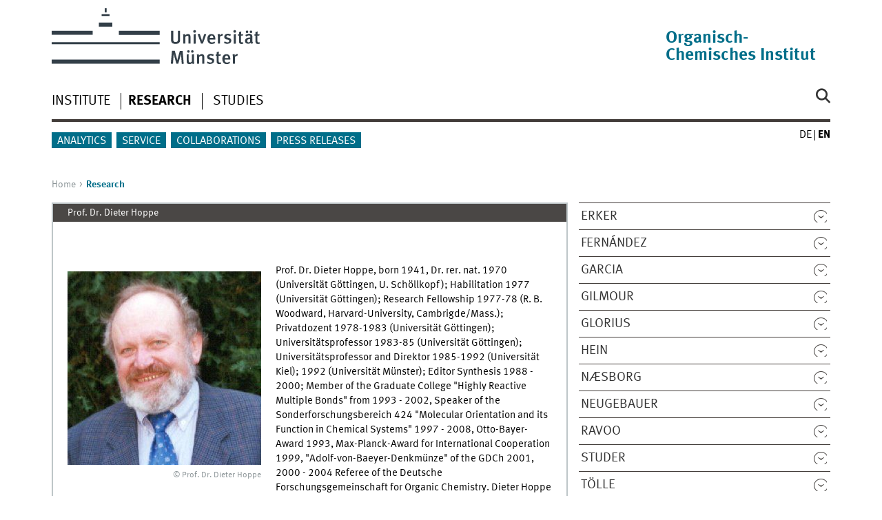

--- FILE ---
content_type: text/html
request_url: https://www.uni-muenster.de/Chemie.oc/hoppe.html
body_size: 3574
content:
<!DOCTYPE html>
<html lang="en" class="no-js">
<!-- WWU Standard 2.6 -->
<head>
<meta name="GENERATOR" content="IMPERIA 11.5.4_1" />

<meta charset=utf-8>
<title>Prof. Hoppe</title><meta name="author" content="Universität Münster, Organisch-Chemisches Institut"><meta name="publisher" content="Universität Münster"><meta name="copyright" content="&copy; 2025 "><meta name="description" content="Forschungsgruppenübersicht"><link href="/Chemie.oc/hoppe.html" rel=alternate hreflang=de>
<meta name="X-Imperia-Live-Info" content="225be384-6b28-a38b-7c08-d962bf4a6aa5/265427/267238/315132" />
<meta name="date" content="2025-10-22T19:00:27+0200"><meta name="viewport" content="width=device-width, initial-scale=1, minimum-scale=1"><link href="/wwu/css/main.css" rel="stylesheet" media="screen" type="text/css"><link href="/wwucss/4a4745/primary.css" rel="stylesheet" media="screen" type="text/css"><link href="/wwucss/006e89/secondary.css" rel="stylesheet" media="screen" type="text/css"><link href="/wwu/css/print.css" rel="stylesheet" type="text/css" media="print"><script src="/wwu/js/modernizr.wwu.js"></script>
<meta property="og:title" content="Prof. Hoppe"><meta property="og:type" content="article"><link href="/Chemie.oc/imprint.html" rel="copyright"><link href="/uv/wwuaz/unilist/" rel="index"><link href="/die-universitaet/suche/" rel="search"><link href="/imperia/md/images/allgemein/farbunabhaengig/favicon.ico" rel="shortcut icon">

</head>
<body id="mnav" class="layout2017"><div class="wrapper" id="top">

<header><div id="logos" role="banner"><a href="/en/" class="wwulogo svg"><img src="/imperia/md/images/allgemein/farbunabhaengig/unims.svg" width="357" height="96" alt="Universität Münster" id="logo" class="university-logo svg"></a><div id="sublogo" class="secondary-logo"><div class="textmarke"><a href="/Chemie.oc/">Organisch-Chemisches Institut</a></div></div></div>
<!-- Navigation.pm : START -->
<!-- CodeInclude-Parameter: hilfsnavi -->

<div id="skipnav" class="noprint"><ul><li><a href="#inhalt">zum Inhalt</a></li><li><a href="#hauptnavigation">zur Hauptnavigation</a></li><li><a href="#zielgruppennavigation">zur Zielgruppennavigation</a></li><li><a href="#subnavigation">zur Subnavigation</a></li></ul></div>
<!-- Navigation.pm : ENDE -->
<nav class="nav-language-container"><ul class="nav-language"><li><a href="/Chemie.oc/hoppe.html" title="Deutsch" hreflang=de><abbr title="Deutsch">de</abbr></a><li><span class="current" title="English"><abbr title="English">en</abbr></span></ul></nav><div class="nav-mobile-menu"><nav class="nav-mobile"><a href="#mnav" class="nav-mobile-toggle"></a><a href="#none" class="nav-mobile-toggle active"></a></nav><div class="nav-search-mobile"><a class="nav-search-mobile-toggle cse" href="#sear"></a><a class="nav-search-mobile-toggle active" href="#none"></a></div></div></header>
<!-- Navigation.pm : START -->
<!-- CodeInclude-Parameter: hauptnavi -->

<div class="nav-container row"><nav class="nav-main six columns"><div class="nav-search cse" role="search"><form accept-charset="UTF-8" method="get" action="/die-universitaet/en/suche/"><label for="query">Search: </label><input id="submitButton" class="nav-search-button" type="submit" value="Go"><input id="query" type="search" name="q" class="cse" placeholder="Enter Keyword"></form></div><ul id="hauptnavigation" class="nav-first-level"><li class="nav-item-main"><span class="nav-level-toggle"></span><a href="/Chemie.oc/en/index.html">Institute</a></li><li class="nav-item-main"><span class="nav-level-toggle"></span><a href="/Chemie.oc/en/groups.html" class="current"><strong>Research</strong></a></li><li class="nav-item-main"><a href="/Chemie.oc/studies.shtml">Studies</a></li></ul></nav><div class="wrapper-complement-nav six columns"><nav class="nav-audience-container"><ul id="zielgruppennavigation" class="nav-audience"><li class="nav-item-audience"><span class="nav-level-toggle"></span><a href="/Chemie.oc/en/analytics.html">Analytics</a></li><li class="nav-item-audience"><span class="nav-level-toggle"></span><a href="/Chemie.oc/en/service.html">Service</a></li><li class="nav-item-audience"><a href="/Chemie.oc/en/nn1.html">Collaborations</a></li><li class="nav-item-audience"><a href="/Chemie.oc/en/news.html">Press releases</a></li></ul></nav></div></div>
<!-- Navigation.pm : ENDE -->
<div class="content row">
<!-- Navigation.pm : START -->
<!-- CodeInclude-Parameter: breadcrumb -->
<div class="nav-breadcrumb six columns"><nav id="breadcrumb"><ul><li><a  href="/Chemie.oc/" rev="start">Home</a><ul><li class="current">Research</li></ul></li></ul></nav></div><!-- Navigation.pm : ENDE -->

<!-- Navigation.pm : START -->
<!-- CodeInclude-Parameter: Subnavigation2015 -->

<section class="complement two columns"><nav class="module nav-level-nplusone nav-2015 nav-partial"><ul id="subnavigation" class="nav-partial-ie"><li class="nav-item"><a class="nav-level-toggle"></a><a href="/Chemie.oc/erker/index.html">Erker</a></li><li class="nav-item"><a class="nav-level-toggle"></a><a href="/Chemie.oc/fernandez1/fernandez_group.html">Fernández</a></li><li class="nav-item"><a class="nav-level-toggle"></a><a href="/Chemie.oc/garcia/index.html">Garcia</a></li><li class="nav-item"><a class="nav-level-toggle"></a><a href="/Chemie.oc/gilmour/index.html">Gilmour</a></li><li class="nav-item"><a class="nav-level-toggle"></a><a href="/Chemie.oc/glorius/index.html">Glorius</a></li><li class="nav-item"><a class="nav-level-toggle"></a><a href="/Chemie.oc/hein/index.html">Hein</a></li><li class="nav-item"><a class="nav-level-toggle"></a><a href="/Chemie.oc/naesborg/index.html">Næsborg</a></li><li class="nav-item"><a class="nav-level-toggle"></a><a href="/Chemie.oc/neugebauer/index.html">Neugebauer</a></li><li class="nav-item"><a class="nav-level-toggle"></a><a href="/Chemie.oc/ravoo/index.html">Ravoo</a></li><li class="nav-item"><a class="nav-level-toggle"></a><a href="/Chemie.oc/studer/index.html">Studer</a></li><li class="nav-item"><a class="nav-level-toggle"></a><a href="/Chemie.oc/toelle/index.html">Tölle</a></li><li class="nav-item"><a href="/SFB1459/index.html" target="_blank" title="Link &ouml;ffnet neues Fenster">CRC 1459</a></li><li class="nav-item"><a href="/irtg2678/" target="_blank" title="Link &ouml;ffnet neues Fenster">IRTG 2678</a></li></ul></nav></section>
<!-- Navigation.pm : ENDE -->
<section id="inhalt" class="main four columns" role="main">
<!-- WWU_Flex.perl -->
<article class="module extended"><div class="metainfo">Prof. Dr. Dieter Hoppe</div><div class="module-content"><div class="message"><figure class="banderole"><div class="text">Prof. Dr. Dieter Hoppe</div></figure></div><h1 id="anchor_1_4"> </h1><figure class="inline-left"><img srcset="/imperia/md/images/organisch_chemisches_institut2/emeriti/hoppe2.jpg 281w" src="/imperia/md/images/organisch_chemisches_institut2/emeriti/fittosize_281_281_2aa5483c13a2467211ef55c0bdcc1060_hoppe2.jpg" width=281 height=281 alt="" loading=lazy><figcaption><address class>&copy; Prof. Dr. Dieter Hoppe</address></figcaption></figure><p>Prof. Dr. Dieter Hoppe, born 1941, Dr. rer. nat. 1970 (Universität Göttingen, U. Schöllkopf); Habilitation 1977 (Universität Göttingen); Research Fellowship 1977-78 (R. B. Woodward, Harvard-University, Cambrigde/Mass.); Privatdozent 1978-1983 (Universität Göttingen); Universitätsprofessor 1983-85 (Universität Göttingen); Universitätsprofessor and Direktor 1985-1992 (Universität Kiel); 1992 (Universität Münster); Editor Synthesis 1988 - 2000; Member of the Graduate College "Highly Reactive Multiple Bonds" from 1993 - 2002, Speaker of the Sonderforschungsbereich 424 "Molecular Orientation and its Function in Chemical Systems" 1997 - 2008, Otto-Bayer-Award 1993, Max-Planck-Award for International Cooperation 1999, "Adolf-von-Baeyer-Denkmünze" of the GDCh 2001, 2000 - 2004 Referee of the Deutsche Forschungsgemeinschaft for Organic Chemistry. Dieter Hoppe has been retired since July 2006.</p>
</div></article><article class="module extended"><div class="module-content"><figure class="inline-left"><img srcset="/imperia/md/images/organisch_chemisches_institut2/emeriti/spartein.jpg 334w" src="/imperia/md/images/organisch_chemisches_institut2/emeriti/fittosize_334_334_4d57bc81b1b57c8fcece765f1bf19776_spartein.jpg" width=334 height=334 alt="" loading=lazy><figcaption>(-)-Sparteine<address class>&copy; Dr. Markus Brüggemann</address></figcaption></figure><p><br />
<strong>Previous Research Interests </strong></p>

<p> Development of new methods in enantioselective synthesis; development and synthetic application of chiral 1-oxyallyl, 1-oxybenzyl, 1-oxyalkyl, 1-thiobenzyl, 1-thioallyl, and indenyl anions: homoaldol reaction; asymmetric deprotonation reactions, mediated by chiral bases such as (-)-sparteine; synthesis of dipeptide isosteres and other potentially biologically active compounds, N-sulfonyl-1,3-oxazolidines as chiral templates and utilization in natural product synthesis.</p>

<p> </p>

<p><a class="download" href="/imperia/md/content/organisch_chemisches_institut2/glorius/publikationsliste_dieter_hoppe_1969-2010.pdf">Publication List of Prof. Dieter Hoppe (1969 - 2010)</a></p>
</div></article>
<!-- Navigation.pm : START -->
<!-- CodeInclude-Parameter: blaettern -->


<!-- Navigation.pm : ENDE -->
</section>
</div><footer><div class="row top"><a class="nav-slideup six columns" href="#top">Top of page</a></div><div class="row upper"><aside class="module two columns"><h2>Contact</h2><address class="h-card"><span class="p-org">University of Münster</span><br><span class="p-name">Organisch-Chemisches Institut</span><br><p class="p-adr h-adr"><a href="/uv/wwuaz/lageplan/en/1171" class="p-street-adress">Corrensstraße 40</a><br><span class="p-postal-code">48149</span> <span class="p-locality">Münster</span></p>Tel: <span class="p-tel">+49 251 83 33210</span><br>Fax: <span class="p-tel-fax">+49 251 83 39772</span><br><a class="u-email" href="mailto:orgchem@uni-muenster.de">orgchem@uni-muenster.de</a></address></aside><div class="two columns">&nbsp;</div><div class="module two columns not-on-smartphone"><div class="claim"><a href="/en/" title="Startseite der Universität Münster" class="claim">living.knowledge</a></div></div></div><div class="row lower"><nav class="nav-footer module module three columns"><ul><li><a  href="/datenschutz/en/">Privacy Statement</a><li><a  href="/de/en/barrierefreiheit.html">Accessibility</a></ul></nav><div class="module module-content three columns"><p>&copy; 2025 </div></div></footer>
</div>
<meta name="date" content="2025-10-22T19:00:27+0200"><script src="/wwu/js/jquery.min.js"></script><script src="/wwu/js/main.js"></script><script src="/wwu/js/lazysizes.js"></script>
</body>
</html>
<!-- WWU_all.pm / -->


--- FILE ---
content_type: text/html
request_url: https://www.uni-muenster.de/Chemie.oc/en/index.html
body_size: 10409
content:
<!DOCTYPE html>
<html lang="en" class="no-js">
<!-- WWU Standard 2.6 -->
<head>
<meta name="GENERATOR" content="IMPERIA 11.5.4_1" />

<meta charset=utf-8>
<title>Organisch-Chemisches Institut at the Uni Münster</title><meta name="author" content="Universität Münster, Organisch-Chemisches Institut"><meta name="publisher" content="Universität Münster"><meta name="copyright" content="&copy; 2025 "><meta name="description" content="Organisch-Chemisches Institut / Organic Chemistry / WWU Münster"><link href="/Chemie.oc/index.html" rel=alternate hreflang=de>
<meta name="X-Imperia-Live-Info" content="225be384-6b28-a38b-7c08-d962bf4a6aa5/265427/288367/854038" />
<meta name="date" content="2025-12-18T09:42:19+0100"><meta name="viewport" content="width=device-width, initial-scale=1, minimum-scale=1"><link href="/wwu/css/main.css" rel="stylesheet" media="screen" type="text/css"><link href="/wwucss/4a4745/primary.css" rel="stylesheet" media="screen" type="text/css"><link href="/wwucss/006e89/secondary.css" rel="stylesheet" media="screen" type="text/css"><link href="/wwu/css/print.css" rel="stylesheet" type="text/css" media="print"><script src="/wwu/js/modernizr.wwu.js"></script>
<meta property="og:title" content="Organisch-Chemisches Institut at the Uni Münster"><meta property="og:type" content="article"><link href="/Chemie.oc/imprint.html" rel="copyright"><link href="/uv/wwuaz/unilist/" rel="index"><link href="/die-universitaet/suche/" rel="search"><link href="/imperia/md/images/allgemein/farbunabhaengig/favicon.ico" rel="shortcut icon">

</head>
<body id="mnav" class="layout2017"><div class="wrapper" id="top">

<header><div id="logos" role="banner"><a href="/en/" class="wwulogo svg"><img src="/imperia/md/images/allgemein/farbunabhaengig/unims.svg" width="357" height="96" alt="Universität Münster" id="logo" class="university-logo svg"></a><div id="sublogo" class="secondary-logo"><div class="textmarke"><a href="/Chemie.oc/">Organisch-Chemisches Institut</a></div></div></div>
<!-- Navigation.pm : START -->
<!-- CodeInclude-Parameter: hilfsnavi -->

<div id="skipnav" class="noprint"><ul><li><a href="#inhalt">zum Inhalt</a></li><li><a href="#hauptnavigation">zur Hauptnavigation</a></li><li><a href="#zielgruppennavigation">zur Zielgruppennavigation</a></li><li><a href="#subnavigation">zur Subnavigation</a></li></ul></div>
<!-- Navigation.pm : ENDE -->
<nav class="nav-language-container"><ul class="nav-language"><li><a href="/Chemie.oc/index.html" title="Deutsch" hreflang=de><abbr title="Deutsch">de</abbr></a><li><span class="current" title="English"><abbr title="English">en</abbr></span></ul></nav><div class="nav-mobile-menu"><nav class="nav-mobile"><a href="#mnav" class="nav-mobile-toggle"></a><a href="#none" class="nav-mobile-toggle active"></a></nav><div class="nav-search-mobile"><a class="nav-search-mobile-toggle cse" href="#sear"></a><a class="nav-search-mobile-toggle active" href="#none"></a></div></div></header>
<!-- Navigation.pm : START -->
<!-- CodeInclude-Parameter: hauptnavi -->

<div class="nav-container row"><nav class="nav-main six columns"><div class="nav-search cse" role="search"><form accept-charset="UTF-8" method="get" action="/die-universitaet/en/suche/"><label for="query">Search: </label><input id="submitButton" class="nav-search-button" type="submit" value="Go"><input id="query" type="search" name="q" class="cse" placeholder="Enter Keyword"></form></div><ul id="hauptnavigation" class="nav-first-level"><li class="nav-item-main current" data-href="/Chemie.oc/en/index.html"><span class="nav-level-toggle"></span><strong>Institute</strong></li><li class="nav-item-main"><span class="nav-level-toggle"></span><a href="/Chemie.oc/en/groups.html">Research</a></li><li class="nav-item-main"><a href="/Chemie.oc/studies.shtml">Studies</a></li></ul></nav><div class="wrapper-complement-nav six columns"><nav class="nav-audience-container"><ul id="zielgruppennavigation" class="nav-audience"><li class="nav-item-audience"><span class="nav-level-toggle"></span><a href="/Chemie.oc/en/analytics.html">Analytics</a></li><li class="nav-item-audience"><span class="nav-level-toggle"></span><a href="/Chemie.oc/en/service.html">Service</a></li><li class="nav-item-audience"><a href="/Chemie.oc/en/nn1.html">Collaborations</a></li></ul></nav></div></div>
<!-- Navigation.pm : ENDE -->
<div class="content row"><div class="main"><div class="module large wwu_owlcarousel campaign" role="complementary"><div class="owl-wrapper-left"><a href="#" title="&#9664;" class="owl-ctrl left"></a></div><div class="owl-wrapper-right"><a href="#" title="&#9654;" class="owl-ctrl right"></a></div><div class="owl-carousel"><div class="item"><figure><img srcset="/imperia/md/images/organisch_chemisches_institut2/_v/fittosize_570_238_46be9c5c238e2b1b0ff20c47726507ba_titelbild_2022_08_01.jpg 570w,/imperia/md/images/organisch_chemisches_institut2/_v/fittosize_761_317_1a6c6b47c61c8d23c0fc5d435a17e92a_titelbild_2022_08_01.jpg 761w,/imperia/md/images/organisch_chemisches_institut2/_v/fittosize_1130_471_d20937991abdeda00645522841115a46_titelbild_2022_08_01.jpg 1130w,/imperia/md/images/organisch_chemisches_institut2/_v/fittosize_1140_475_a84a5d4ab8cc1f570537a0d15615bc7b_titelbild_2022_08_01.jpg 1140w,/imperia/md/images/organisch_chemisches_institut2/_v/fittosize_1522_634_53c84caa36b9466201f48a1b529f38e9_titelbild_2022_08_01.jpg 1522w,/imperia/md/images/organisch_chemisches_institut2/_v/titelbild_2022_08_01.jpg 2260w" src="/imperia/md/images/organisch_chemisches_institut2/_v/fittosize_1130_471_d20937991abdeda00645522841115a46_titelbild_2022_08_01.jpg" width=1130 height=471 alt="Titelbild_2022_08_01" loading=lazy><figcaption class="owl-caption"><address class>&copy; Uni MS - OCI</address></figcaption></figure></div><div class="item"><figure><img srcset="/imperia/md/images/organisch_chemisches_institut2/_v/fittosize_570_238_a913f369e5b76814150f60bae8dd9a20_titelbild_20220427_1500_750.jpg 570w,/imperia/md/images/organisch_chemisches_institut2/_v/fittosize_761_317_a2a2751feb6da1330476587bc40e076b_titelbild_20220427_1500_750.jpg 761w,/imperia/md/images/organisch_chemisches_institut2/_v/fittosize_1130_471_c9137f142fc465f54d036af78786e6fe_titelbild_20220427_1500_750.jpg 1130w,/imperia/md/images/organisch_chemisches_institut2/_v/fittosize_1140_475_2c54d989d27903eb6fda5ec91984f0ec_titelbild_20220427_1500_750.jpg 1140w,/imperia/md/images/organisch_chemisches_institut2/_v/titelbild_20220427_1500_750.jpg 1200w" src="/imperia/md/images/organisch_chemisches_institut2/_v/fittosize_1130_471_c9137f142fc465f54d036af78786e6fe_titelbild_20220427_1500_750.jpg" width=1130 height=471 alt="Titelbild_20220427_1500_750" loading=lazy><figcaption class="owl-caption"><address class>&copy; OCI</address></figcaption></figure></div><div class="item"><figure><img srcset="/imperia/md/images/organisch_chemisches_institut2/_v/fittosize_570_238_d5539229787f1bee73dfe0569d456e4c_titelbild_gebaeude_1200_500.jpg 570w,/imperia/md/images/organisch_chemisches_institut2/_v/fittosize_761_317_0734e49c9b3f524d341d103cf6efd721_titelbild_gebaeude_1200_500.jpg 761w,/imperia/md/images/organisch_chemisches_institut2/_v/fittosize_1130_471_6740db6bf4a4fddff99b572846b83d5f_titelbild_gebaeude_1200_500.jpg 1130w,/imperia/md/images/organisch_chemisches_institut2/_v/fittosize_1140_475_69a0aab97755fe33d14fd1981b2d966a_titelbild_gebaeude_1200_500.jpg 1140w,/imperia/md/images/organisch_chemisches_institut2/_v/titelbild_gebaeude_1200_500.jpg 1200w" src="/imperia/md/images/organisch_chemisches_institut2/_v/fittosize_1130_471_6740db6bf4a4fddff99b572846b83d5f_titelbild_gebaeude_1200_500.jpg" width=1130 height=471 alt="Titelbild_Gebaeude_1200_500" loading=lazy><figcaption class="owl-caption"><address class>&copy; OCI</address></figcaption></figure></div></div></div>
<!-- Navigation.pm : START -->
<!-- CodeInclude-Parameter: breadcrumb -->
<div class="nav-breadcrumb six columns"><nav id="breadcrumb"><ul><li><a  href="/Chemie.oc/" rev="start">Home</a><ul><li class="current">Institute</li></ul></li></ul></nav></div><!-- Navigation.pm : ENDE -->

<!-- Navigation.pm : START -->
<!-- CodeInclude-Parameter: Subnavigation2015 -->

<section class="complement two columns"><nav class="module nav-level-nplusone nav-2015 nav-partial"><ul id="subnavigation" class="nav-partial-ie"><li class="nav-item"><a href="/Chemie.oc/erker/index.html">Erker</a></li><li class="nav-item"><a href="/Chemie.oc/fernandez1/fernandez_group.html">Fernández</a></li><li class="nav-item"><a href="/Chemie.oc/garcia/index.html">García</a></li><li class="nav-item"><a href="/Chemie.oc/gilmour/index.html">Gilmour</a></li><li class="nav-item"><a href="/Chemie.oc/glorius/index.html">Glorius</a></li><li class="nav-item"><a href="/Chemie.oc/hein/index.html">Hein</a></li><li class="nav-item"><a href="/Chemie.oc/naesborg/index.html">Næsborg</a></li><li class="nav-item"><a href="/Chemie.oc/neugebauer/index.html">Neugebauer</a></li><li class="nav-item"><a href="/Chemie.oc/ravoo/index.html">Ravoo</a></li><li class="nav-item"><a href="/Chemie.oc/studer/index.html">Studer</a></li><li class="nav-item"><a href="/Chemie.oc/toelle/index.html">Tölle</a></li><li class="nav-item"><a href="/SFB1459/" target="_blank" title="Link &ouml;ffnet neues Fenster">CRC 1459</a></li><li class="nav-item"><a href="/IRTG2678/" target="_blank" title="Link &ouml;ffnet neues Fenster">IRTG 2678</a></li></ul></nav></section>
<!-- Navigation.pm : ENDE -->
<section id="inhalt" class="main four columns" role="main">
<!-- WWU_Flex.perl -->
<article class="module short"><div class="module-content"><figure class="teaserfigure"><a href="/Chemie.oc/en/groups.html" tabindex="-1" aria-disabled="true"><img srcset="/imperia/md/images/organisch_chemisches_institut2/_v/fittosize_365_183_c50f7f5ea55a602887e431390af5ff5a_20220404_134740_k004.jpg 365w,/imperia/md/images/organisch_chemisches_institut2/_v/fittosize_372_186_f8f979517a8b378422929a17a9a2dbd9_20220404_134740_k004.jpg 372w,/imperia/md/images/organisch_chemisches_institut2/_v/fittosize_570_285_0288846b45b041ac4b7b594c0eee8429_20220404_134740_k004.jpg 570w,/imperia/md/images/organisch_chemisches_institut2/_v/fittosize_730_365_58ca46c603dc8eb979411ff71ef5cefe_20220404_134740_k004.jpg 730w,/imperia/md/images/organisch_chemisches_institut2/_v/fittosize_744_372_290e7d38028f60cd102ada1619eec37e_20220404_134740_k004.jpg 744w,/imperia/md/images/organisch_chemisches_institut2/_v/fittosize_1140_570_ad55fc6ab139dce063297ae74b814bf9_20220404_134740_k004.jpg 1140w" src="/imperia/md/images/organisch_chemisches_institut2/_v/fittosize_570_285_0288846b45b041ac4b7b594c0eee8429_20220404_134740_k004.jpg" width=570 height=285 alt="Research Groups at the Organisch-Chemisches Institut at University of Münster" loading=lazy></a><figcaption><address class>&copy; OCI</address></figcaption></figure><header><h2><a href="/Chemie.oc/en/groups.html">Research Groups at the Institute</a></h2></header><div class="teaser"><p style="text-align: justify; min-height:140x;">Currently two junior group leaders and eight full professors are heading the <a class="int" href="/Chemie.oc/groups.html">research groups</a> at the Organisch-Chemischen Institut. They are supportet by several <a class="int" href="/Chemie.oc/analytics.html">analytical divisions</a> belonging to the institute. Read more about the research of the <a class="int" href="/Chemie.oc/groups.html">individual groups</a> and their contribution to <a class="int" href="/Chemie.oc/nn1.html">international and interdisciplinary networks</a>.</p>
</div></div></article><article class="module short"><div class="metainfo"><address> Münster (upm/FB-12)</address> | <time datetime="2025-12-11">11-12-2025</time></div><div class="module-content"><figure class="teaserfigure"><a href="/news/view.php?cmdid=15170&lang=en" tabindex="-1" aria-disabled="true"><img srcset="/imperia/md/images/organisch_chemisches_institut2/presse/fittosize_365_183_7bc06786c724914e03f43d3d4f46b788_2025_studer.jpg 365w,/imperia/md/images/organisch_chemisches_institut2/presse/fittosize_372_186_585575bd9143f2c5d442ebe5bb470c90_2025_studer.jpg 372w,/imperia/md/images/organisch_chemisches_institut2/presse/fittosize_570_285_994c8d9d28621c3ea31b5bcff9d5db29_2025_studer.jpg 570w,/imperia/md/images/organisch_chemisches_institut2/presse/fittosize_730_365_ce482feba0e649e16a5ced88273ed82f_2025_studer.jpg 730w,/imperia/md/images/organisch_chemisches_institut2/presse/fittosize_744_372_8eb94bc115491fe229d98733813a8790_2025_studer.jpg 744w,/imperia/md/images/organisch_chemisches_institut2/presse/crop_750_375_0_0_b1b5a601f3ff63370946d28e4d0d4a99_2025_studer.jpg 750w" src="/imperia/md/images/organisch_chemisches_institut2/presse/fittosize_570_285_994c8d9d28621c3ea31b5bcff9d5db29_2025_studer.jpg" width=570 height=285 alt="" loading=lazy></a><figcaption><address class>&copy; Uni MS – Linus Peikenkamp</address></figcaption></figure><header><h2><a href="/news/view.php?cmdid=15170&lang=en">Gottfried Wilhelm Leibniz Prize goes to Armido Studer</a></h2></header><div class="teaser"><p style="text-align: justify; min-height:172px;">The Institute of Organic Chemistry is delighted that the German Research Foundation (DFG) has awarded Prof. Dr. Armido Studer the Gottfried Wilhelm Leibniz Prize 2026. With Germany's most prestigious research award, worth €2.5 million, the DFG is honoring his groundbreaking work in the field of organic radical chemistry.</p>
</div></div></article><article class="module short"><div class="metainfo"><address>Münster (upm)</address> | <time datetime="2025-12-08">08-12-2025</time></div><div class="module-content"><figure class="teaserfigure"><a href="/news/view.php?cmdid=15135&lang=en" tabindex="-1" aria-disabled="true"><img srcset="/imperia/md/images/organisch_chemisches_institut2/presse/fittosize_365_183_2b1f51d739e63b2d7cae342f0581f9ac_15135-7wzhen6v-webl_2x.jpg 365w,/imperia/md/images/organisch_chemisches_institut2/presse/fittosize_372_186_b03f4e206a740b5878a40c5629b90d45_15135-7wzhen6v-webl_2x.jpg 372w,/imperia/md/images/organisch_chemisches_institut2/presse/fittosize_570_285_6255befbf4648226920a0c127832cf43_15135-7wzhen6v-webl_2x.jpg 570w,/imperia/md/images/organisch_chemisches_institut2/presse/fittosize_730_365_60cfc8540aab7f7ce4c519d5f60fb57d_15135-7wzhen6v-webl_2x.jpg 730w,/imperia/md/images/organisch_chemisches_institut2/presse/fittosize_744_372_61712760fb4a6e3e7ca9870badf402a3_15135-7wzhen6v-webl_2x.jpg 744w,/imperia/md/images/organisch_chemisches_institut2/presse/fittosize_1140_570_16af4d97e7b8071d69617e7cd0ec71c1_15135-7wzhen6v-webl_2x.jpg 1140w" src="/imperia/md/images/organisch_chemisches_institut2/presse/fittosize_570_285_6255befbf4648226920a0c127832cf43_15135-7wzhen6v-webl_2x.jpg" width=570 height=285 alt="" loading=lazy></a><figcaption><address class>&copy; Uni Münster - Heiner Witte</address></figcaption></figure><header><h2><a href="/news/view.php?cmdid=15135&lang=en">University of Münster awards dissertation prizes</a></h2></header><div class="teaser"><p style="text-align: justify; min-height:162px;">The Rectorate of the University of Münster has awarded 13 young scientists with the Dissertation Prize of the Year 2025. In addition to scientific excellence, the dissertations must “demonstrate a high degree of originality and make a significant contribution to current research.”</p>
</div></div></article><article class="module short"><div class="metainfo"><address>Münster (upm)</address> | <time datetime="2025-11-27">27-11-2025</time></div><div class="module-content"><figure class="teaserfigure"><a href="/news/view.php?cmdid=15120" tabindex="-1" aria-disabled="true"><img srcset="/imperia/md/images/organisch_chemisches_institut2/presse/fittosize_365_183_ade1ea6d5813f66385907ba83fea648d_15120-rz9r5jaa-webl_2x.jpg 365w,/imperia/md/images/organisch_chemisches_institut2/presse/fittosize_372_186_8d596444cd07484d828d1c195821897a_15120-rz9r5jaa-webl_2x.jpg 372w,/imperia/md/images/organisch_chemisches_institut2/presse/fittosize_570_285_f96c01860cf00367eb53e874ad185400_15120-rz9r5jaa-webl_2x.jpg 570w,/imperia/md/images/organisch_chemisches_institut2/presse/fittosize_730_365_6b4ec41b1488f1b4fb658fd5c49c2f3f_15120-rz9r5jaa-webl_2x.jpg 730w,/imperia/md/images/organisch_chemisches_institut2/presse/fittosize_744_372_1697126a105f414ad5f301c0388061b3_15120-rz9r5jaa-webl_2x.jpg 744w,/imperia/md/images/organisch_chemisches_institut2/presse/fittosize_1140_570_791dbd090740b2c4560f6c6aca4a36df_15120-rz9r5jaa-webl_2x.jpg 1140w" src="/imperia/md/images/organisch_chemisches_institut2/presse/fittosize_570_285_f96c01860cf00367eb53e874ad185400_15120-rz9r5jaa-webl_2x.jpg" width=570 height=285 alt="" loading=lazy></a><figcaption><address class>&copy; Uni MS - IRTG 2678</address></figcaption></figure><header><h2><a href="/news/view.php?cmdid=15120">Doctoral program receives further funding</a></h2></header><div class="teaser"><p style="text-align: justify; min-height:162px;">Since 2021, a graduate school in chemistry established at the University of Münster has been dedicated to so-called functional pi systems. The German Research Foundation has now announced that it will continue to fund the doctoral program for the next four and a half years with around 5.5 million euros.</p>
</div></div></article><article class="module short"><div class="metainfo"><address> Münster (upm/FB-12)</address> | <time datetime="2025-11-18">18-11-2025</time></div><div class="module-content"><figure class="teaserfigure"><a href="/news/view.php?cmdid=15104&lang=en" tabindex="-1" aria-disabled="true"><img srcset="/imperia/md/images/organisch_chemisches_institut2/presse/fittosize_365_183_697931f427c228136f4f12b8b7ee3f36_2024_glorius_highly_cited.jpg 365w,/imperia/md/images/organisch_chemisches_institut2/presse/fittosize_372_186_a4344030af9d89ecd4205f02cda50ee4_2024_glorius_highly_cited.jpg 372w,/imperia/md/images/organisch_chemisches_institut2/presse/fittosize_570_285_bc7fe7dfa395fb4791612e3fca109d71_2024_glorius_highly_cited.jpg 570w,/imperia/md/images/organisch_chemisches_institut2/presse/fittosize_730_365_56e8d9492bfbf959092fa1c62efd5687_2024_glorius_highly_cited.jpg 730w,/imperia/md/images/organisch_chemisches_institut2/presse/fittosize_744_372_aad214743ab306c540f6faa284183672_2024_glorius_highly_cited.jpg 744w,/imperia/md/images/organisch_chemisches_institut2/presse/fittosize_1140_570_8c91223538797e12a5425e713fdd6ecf_2024_glorius_highly_cited.jpg 1140w" src="/imperia/md/images/organisch_chemisches_institut2/presse/fittosize_570_285_bc7fe7dfa395fb4791612e3fca109d71_2024_glorius_highly_cited.jpg" width=570 height=285 alt="" loading=lazy></a><figcaption><address class>&copy; Bayer Foundation/Uni MS - Lukas Walbaum</address></figcaption></figure><header><h2><a href="/news/view.php?cmdid=15104&lang=en">World's most cited researchers</a></h2></header><div class="teaser"><p style="text-align: justify; min-height:198px;">Chemists Prof. Dr. Frank Glorius and Prof. Dr. Wolfgang Zeier are among the “Highly Cited Researchers 2025” (Clarivate Analytics). The prestigious list includes approximately 7,100 scientists worldwide in 21 categories each year. The list features researchers whose work between 2014 and 2024 ranks among the top one percent of the most cited publications in their field and year.</p>
</div></div></article><article class="module short"><div class="metainfo"><address> Münster (FB-12)</address> | <time datetime="2025-09-26">26-09-2025</time></div><div class="module-content"><figure class="teaserfigure"><a href="/Chemie/nachrichtenarchiv/2025/Line_Muradi_mit_For_Women_in_Science_Foerderpreis.shtml" tabindex="-1" aria-disabled="true"><img srcset="/imperia/md/images/organisch_chemisches_institut2/presse/fittosize_365_183_595df6dd15f5427515a688c1596b0d9f_pressemitteilung_muradi_26092025_line_muradi-fwis-foerderpreis.jpg 365w,/imperia/md/images/organisch_chemisches_institut2/presse/fittosize_372_186_aa7e28c7d5841c7fd8b1f2114a21f35f_pressemitteilung_muradi_26092025_line_muradi-fwis-foerderpreis.jpg 372w,/imperia/md/images/organisch_chemisches_institut2/presse/fittosize_570_285_66aa8e475ccd3c29d0c0ac3afb67f5a8_pressemitteilung_muradi_26092025_line_muradi-fwis-foerderpreis.jpg 570w,/imperia/md/images/organisch_chemisches_institut2/presse/fittosize_730_365_50b35a0e8e3d8c72c5f5855e8b0c2052_pressemitteilung_muradi_26092025_line_muradi-fwis-foerderpreis.jpg 730w,/imperia/md/images/organisch_chemisches_institut2/presse/fittosize_744_372_8b92bf655471c6588a6e0d7f05ba97fc_pressemitteilung_muradi_26092025_line_muradi-fwis-foerderpreis.jpg 744w,/imperia/md/images/organisch_chemisches_institut2/presse/crop_1056_528_0_0_2373cf31d6bf2912872c595622a07850_pressemitteilung_muradi_26092025_line_muradi-fwis-foerderpreis.jpg 1056w" src="/imperia/md/images/organisch_chemisches_institut2/presse/fittosize_570_285_66aa8e475ccd3c29d0c0ac3afb67f5a8_pressemitteilung_muradi_26092025_line_muradi-fwis-foerderpreis.jpg" width=570 height=285 alt="" loading=lazy></a><figcaption><address class>&copy; Getty Images for L’Oréal</address></figcaption></figure><header><h2><a href="/Chemie/nachrichtenarchiv/2025/Line_Muradi_mit_For_Women_in_Science_Foerderpreis.shtml">Line Muradi receives the For Women in Science award</a></h2></header><div class="teaser"><p style="text-align: justify; min-height:198px;">Dr. Line Muradi (Institute of Organic Chemistry), together with Dr. Rana Hussein Ali (Goethe University Frankfurt a. M.), Dr. Casey Paquola (Forschungszentrum Jülich), and Dr. Jingyuan Xu (Karlsruhe Institute of Technology), has been awarded the L’Oréal UNESCO For Women in Science Support Prize 2025.</p>
</div></div></article><article class="module short"><div class="metainfo"><address> Münster (FB-12)</address> | <time datetime="2025-09-04">04-09-2025</time></div><div class="module-content"><figure class="teaserfigure"><a href="/Chemie/nachrichtenarchiv/2025/Neue_Anwendung_fuer_Photokatalysator.shtml" tabindex="-1" aria-disabled="true"><img srcset="/imperia/md/images/organisch_chemisches_institut2/presse/fittosize_365_183_5da9f7f8c5b266994e345aa5ab719718_pressemitteilung_gilmour_neugebauer_26092025.jpg 365w,/imperia/md/images/organisch_chemisches_institut2/presse/fittosize_372_186_c37ed0387c7cd92889cd288a0e514098_pressemitteilung_gilmour_neugebauer_26092025.jpg 372w,/imperia/md/images/organisch_chemisches_institut2/presse/crop_486_243_1_0_ec699e5478ac2fb6a0f00089bc916358_pressemitteilung_gilmour_neugebauer_26092025.jpg 486w" src="/imperia/md/images/organisch_chemisches_institut2/presse/fittosize_486_243_bf801f6e66d72f74bd0b31de073c64c9_pressemitteilung_gilmour_neugebauer_26092025.jpg" width=486 height=243 alt="" loading=lazy></a><figcaption><address class>&copy; AK Gilmour</address></figcaption></figure><header><h2><a href="/Chemie/nachrichtenarchiv/2025/Neue_Anwendung_fuer_Photokatalysator.shtml">Research team expands the range of applications for affordable photocatalysts</a></h2></header><div class="teaser"><p style="text-align: justify; min-height:111px;">A research team led by Prof. Dr. Ryan Gilmour and Prof. Dr. Johannes Neugebauer (Institute of Organic Chemistry) has succeeded in opening up a completely new field of application for an enantioselective aluminum–salen catalyst.</p>
</div></div></article><article class="module short"><div class="metainfo"><address> Münster (upm/Leopoldina)</address> | <time datetime="2025-06-23">23-06-2025</time></div><div class="module-content"><figure class="teaserfigure"><a href="/news/view.php?cmdid=14734" tabindex="-1" aria-disabled="true"><img srcset="/imperia/md/images/organisch_chemisches_institut2/presse/fittosize_365_183_4590fc48d6d4c6367c82c09d8f99c7e3_14734-o75u9o0c-webl_2x.jpg 365w,/imperia/md/images/organisch_chemisches_institut2/presse/fittosize_372_186_0f81ebadf7c2c9505e3e58334dbf8960_14734-o75u9o0c-webl_2x.jpg 372w,/imperia/md/images/organisch_chemisches_institut2/presse/fittosize_570_285_59834e1cb6ef4abb3b96518306f90fe1_14734-o75u9o0c-webl_2x.jpg 570w,/imperia/md/images/organisch_chemisches_institut2/presse/fittosize_730_365_60606d670e2310edeba3f0b986f5467d_14734-o75u9o0c-webl_2x.jpg 730w,/imperia/md/images/organisch_chemisches_institut2/presse/fittosize_744_372_0fcaa110cf7402f97581f3d2f403ac9e_14734-o75u9o0c-webl_2x.jpg 744w,/imperia/md/images/organisch_chemisches_institut2/presse/fittosize_1140_570_f5aa9fff8b2048c62e4632bc340ccf06_14734-o75u9o0c-webl_2x.jpg 1140w" src="/imperia/md/images/organisch_chemisches_institut2/presse/fittosize_570_285_59834e1cb6ef4abb3b96518306f90fe1_14734-o75u9o0c-webl_2x.jpg" width=570 height=285 alt="" loading=lazy></a><figcaption><address class>&copy; Kristina Dietz - Stadt Schweinfurt</address></figcaption></figure><header><h2><a href="/news/view.php?cmdid=14734">Carus Medal of the Leopoldina for Frank Glorius</a></h2></header><div class="teaser"><p style="text-align: justify; min-height:143px;">The chemist Prof. Dr. Frank Glorius has received the Carus Medal from the National Academy of Sciences Leopoldina. With this award, the academy recognizes the contribution of his research to the efficiency and sustainability of catalysis, a key technology of modern society</p>
</div></div></article><article class="module short"><div class="metainfo"><address>Münster (upm)</address> | <time datetime="2025-05-22">22-05-2025</time></div><div class="module-content"><figure class="teaserfigure"><a href="/news/view.php?cmdid=14728" tabindex="-1" aria-disabled="true"><img srcset="/imperia/md/images/organisch_chemisches_institut2/presse/fittosize_365_183_deab1abc13a5df581072edd66e608042_14729-zy75ui2d.jpg 365w,/imperia/md/images/organisch_chemisches_institut2/presse/fittosize_372_186_1712e35f3048f54a567b2e95c1a33506_14729-zy75ui2d.jpg 372w,/imperia/md/images/organisch_chemisches_institut2/presse/fittosize_570_285_35eab60390b2dce4c2c6172f65eb4ce3_14729-zy75ui2d.jpg 570w,/imperia/md/images/organisch_chemisches_institut2/presse/fittosize_730_365_99f6eece9ba61a7edfa5acf9abc3c8f9_14729-zy75ui2d.jpg 730w,/imperia/md/images/organisch_chemisches_institut2/presse/fittosize_744_372_5502904be11dd39a885e9ff318eb6f16_14729-zy75ui2d.jpg 744w,/imperia/md/images/organisch_chemisches_institut2/presse/crop_1100_550_0_0_c8d8a1adcff8cf94a968277bb62745c0_14729-zy75ui2d.jpg 1100w" src="/imperia/md/images/organisch_chemisches_institut2/presse/fittosize_570_285_35eab60390b2dce4c2c6172f65eb4ce3_14729-zy75ui2d.jpg" width=570 height=285 alt="" loading=lazy></a><figcaption><address class>&copy; AK Studer</address></figcaption></figure><header><h2><a href="/news/view.php?cmdid=14728">New atom-swapping method applied to complex organic structures</a></h2></header><div class="teaser"><p style="text-align: justify; min-height:130px;">A team led by Prof Armido Studer from the Institute of Organic Chemistry has developed an efficient skeletal editing method for frequently used heteroaromatic structures. The technique could serve as a means to chemically modify biologically active compounds.</p>
</div></div></article><article class="module short"><div class="metainfo"><address>Münster</address> | <time datetime="2025-05-14">14-05-2025</time></div><div class="module-content"><figure class="teaserfigure"><a href="/SFB1459/" tabindex="-1" aria-disabled="true"><img srcset="/imperia/md/images/organisch_chemisches_institut2/presse/fittosize_365_183_3fec299a91fd3ecdab0ba8d5c1ead4e7_pressemitteilung_hein_14052025.png 365w,/imperia/md/images/organisch_chemisches_institut2/presse/fittosize_372_186_ec09a6547a3e0b857618905532291546_pressemitteilung_hein_14052025.png 372w,/imperia/md/images/organisch_chemisches_institut2/presse/fittosize_570_285_39f6391ebf1ac5a8b6f1cf9773dc337c_pressemitteilung_hein_14052025.png 570w,/imperia/md/images/organisch_chemisches_institut2/presse/fittosize_730_365_d8581a9335e02cade5783afa8c7cddbf_pressemitteilung_hein_14052025.png 730w,/imperia/md/images/organisch_chemisches_institut2/presse/fittosize_744_372_ef4beac6b20f20d5c9b38d25b3642f7d_pressemitteilung_hein_14052025.png 744w,/imperia/md/images/organisch_chemisches_institut2/presse/crop_1056_528_0_0_34348284095cdb56f7253cf8df896a5d_pressemitteilung_hein_14052025.png 1056w" src="/imperia/md/images/organisch_chemisches_institut2/presse/fittosize_570_285_39f6391ebf1ac5a8b6f1cf9773dc337c_pressemitteilung_hein_14052025.png" width=570 height=285 alt="" loading=lazy></a><figcaption><address class>&copy; CRC1459</address></figcaption></figure><header><h2><a href="/SFB1459/">Appointment of Robert Hein as Junior Professor</a></h2></header><div class="teaser"><p style="text-align: justify; min-height:162px;">We would like to extend our warmest congratulations to <a class="ext" href="/Chemie.oc/hein/" target="_blank">Robert Hein</a>, project leader in the CRC 1459 and member of the <a class="ext" href="/SON/" target="_blank">Center for Soft Nanoscience</a>, on his recent appointment as W1 Junior Professor at the Organic Chemistry Institute of the University of Münster!</p>
</div></div></article><article class="module short"><div class="metainfo"><address>Münster</address> | <time datetime="2025-05-08">08-05-2025</time></div><div class="module-content"><figure class="teaserfigure"><a href="https://gdch.app/article/adolf-von-baeyer-denkmuenze-geht-an-armido-studer-2025-04" target="_blank" title="::Link will be opened in a new window" tabindex="-1" aria-disabled="true"><img srcset="/imperia/md/images/organisch_chemisches_institut2/presse/fittosize_365_183_7bc06786c724914e03f43d3d4f46b788_2025_studer.jpg 365w,/imperia/md/images/organisch_chemisches_institut2/presse/fittosize_372_186_585575bd9143f2c5d442ebe5bb470c90_2025_studer.jpg 372w,/imperia/md/images/organisch_chemisches_institut2/presse/fittosize_570_285_994c8d9d28621c3ea31b5bcff9d5db29_2025_studer.jpg 570w,/imperia/md/images/organisch_chemisches_institut2/presse/fittosize_730_365_ce482feba0e649e16a5ced88273ed82f_2025_studer.jpg 730w,/imperia/md/images/organisch_chemisches_institut2/presse/fittosize_744_372_8eb94bc115491fe229d98733813a8790_2025_studer.jpg 744w,/imperia/md/images/organisch_chemisches_institut2/presse/crop_750_375_0_0_b1b5a601f3ff63370946d28e4d0d4a99_2025_studer.jpg 750w" src="/imperia/md/images/organisch_chemisches_institut2/presse/fittosize_570_285_994c8d9d28621c3ea31b5bcff9d5db29_2025_studer.jpg" width=570 height=285 alt="" loading=lazy></a><figcaption><address class>&copy; Uni MS – Linus Peikenkamp</address></figcaption></figure><header><h2><a href="https://gdch.app/article/adolf-von-baeyer-denkmuenze-geht-an-armido-studer-2025-04" target="_blank" title="::Link will be opened in a new window">Armido Studer receives the Adolf von Baeyer Commemorative Medal</a></h2></header><div class="teaser"><p style="text-align: justify; min-height:195px;">The German Chemical Society (GDCh) will present Armido Studer with the Adolf von Baeyer Commemorative Medal on September 29th. He is receiving the award for his outstanding scientific achievements in the field of organic radical chemistry. Recognized as one of the world's leading experts in this area, he has significantly contributed to a "renaissance" of radical chemistry.</p>
</div></div></article><article class="module short"><div class="metainfo"><address>Münster (upm)</address> | <time datetime="2025-04-22">22-04-2025</time></div><div class="module-content"><figure class="teaserfigure"><a href="/news/view.php?cmdid=14659" tabindex="-1" aria-disabled="true"><img srcset="/imperia/md/images/organisch_chemisches_institut2/presse/fittosize_365_183_f3584a927135f6dcdfda4bd3427a8bf7_2025_studer_nat_synth.jpg 365w,/imperia/md/images/organisch_chemisches_institut2/presse/fittosize_372_186_87bd2ca3e9dc05996e3679f60c568c81_2025_studer_nat_synth.jpg 372w,/imperia/md/images/organisch_chemisches_institut2/presse/fittosize_570_285_f33901be34a2137574f86ab5951e181e_2025_studer_nat_synth.jpg 570w,/imperia/md/images/organisch_chemisches_institut2/presse/fittosize_730_365_07aebe0de90cbe172d7b9026c5fdebf1_2025_studer_nat_synth.jpg 730w,/imperia/md/images/organisch_chemisches_institut2/presse/fittosize_744_372_1a5832d4641316e48edae8891a76194c_2025_studer_nat_synth.jpg 744w,/imperia/md/images/organisch_chemisches_institut2/presse/crop_750_375_0_0_d0fb4f65f91eaeb24b559e6b23c33d8c_2025_studer_nat_synth.jpg 750w" src="/imperia/md/images/organisch_chemisches_institut2/presse/fittosize_570_285_f33901be34a2137574f86ab5951e181e_2025_studer_nat_synth.jpg" width=570 height=285 alt="" loading=lazy></a><figcaption><address class>&copy; Esin Deniz - stock.adobe.com</address></figcaption></figure><header><h2><a href="/news/view.php?cmdid=14659">Current study paves new ways for nitrogen chemistry</a></h2></header><div class="teaser"><p style="text-align: justify; min-height: 227px;">A team headed by Prof Armido Studer has presented a new, efficient method for incorporating nitrogen into organic molecules. This method could be of interest for the production of pharmaceuticals, agrochemicals and materials science.</p>
</div></div></article><article class="module short"><div class="metainfo"><address>Münster (upm)</address> | <time datetime="2025-04-02">02-04-2025</time></div><div class="module-content"><figure class="teaserfigure"><a href="/news/view.php?cmdid=14620&lang=en" tabindex="-1" aria-disabled="true"><img srcset="/imperia/md/images/organisch_chemisches_institut2/presse/fittosize_365_183_f2ca18aaad29d3bfa3553649234322db_nagoya_news.png 365w,/imperia/md/images/organisch_chemisches_institut2/presse/fittosize_372_186_c4d336041b02b4045bbd0df6c79e914e_nagoya_news.png 372w,/imperia/md/images/organisch_chemisches_institut2/presse/fittosize_570_285_63d079664510d5dd7dc69a8ced67fb83_nagoya_news.png 570w,/imperia/md/images/organisch_chemisches_institut2/presse/fittosize_730_365_7c533cafe29f6b9ae7dfba4a5ba3649b_nagoya_news.png 730w,/imperia/md/images/organisch_chemisches_institut2/presse/fittosize_744_372_479f6ec7b5ba114bd065da99cc2fe1e2_nagoya_news.png 744w,/imperia/md/images/organisch_chemisches_institut2/presse/fittosize_1140_570_aec3a24945ccc138895efd16634bca33_nagoya_news.png 1140w" src="/imperia/md/images/organisch_chemisches_institut2/presse/fittosize_570_285_63d079664510d5dd7dc69a8ced67fb83_nagoya_news.png" width=570 height=285 alt="" loading=lazy></a><figcaption><address class>&copy; Lukas Paetow</address></figcaption></figure><header><h2><a href="/news/view.php?cmdid=14620&lang=en">As a PhD student in Nagoya – a report from Japan</a></h2></header><div class="teaser"><p style="text-align: justify; min-height:140px;">Chemist Lukas Paetow, a PhD student in the international research training group Münster-Nagoya, is currently in Nagoya, Japan, for a research stay. Buses and trains are always on time there and the convenience stores are open around the clock. A guest article.</p>
</div></div></article><article class="module short"><div class="metainfo"><address>Münster (upm/ch)</address> | <time datetime="2025-02-05">05-02-2025</time></div><div class="module-content"><figure class="teaserfigure"><a href="/news/view.php?cmdid=14549" tabindex="-1" aria-disabled="true"><img srcset="/imperia/md/images/organisch_chemisches_institut2/presse/fittosize_365_183_db28998cc4a5ef4544d0e7e8b0bf323d_pressemitteilung_ravoo_05022025.jpg 365w,/imperia/md/images/organisch_chemisches_institut2/presse/fittosize_372_186_8ff28fb152d46508b8a3d8cd6b0b6254_pressemitteilung_ravoo_05022025.jpg 372w,/imperia/md/images/organisch_chemisches_institut2/presse/fittosize_570_285_56063d69282568cea8ae369838f39c62_pressemitteilung_ravoo_05022025.jpg 570w,/imperia/md/images/organisch_chemisches_institut2/presse/fittosize_730_365_0e838a68366d7e8bc4fe35d151542c24_pressemitteilung_ravoo_05022025.jpg 730w,/imperia/md/images/organisch_chemisches_institut2/presse/fittosize_744_372_0bc2cdc3923e9ba5c570c47197003e2a_pressemitteilung_ravoo_05022025.jpg 744w,/imperia/md/images/organisch_chemisches_institut2/presse/fittosize_1140_570_1af0de91c7f830e814fccc09817bad2e_pressemitteilung_ravoo_05022025.jpg 1140w" src="/imperia/md/images/organisch_chemisches_institut2/presse/fittosize_570_285_56063d69282568cea8ae369838f39c62_pressemitteilung_ravoo_05022025.jpg" width=570 height=285 alt="" loading=lazy></a><figcaption><address class>&copy; Uni MS - Harry Mönig</address></figcaption></figure><header><h2><a href="/news/view.php?cmdid=14549">Study presents self-organising nanostructures with conductive properties</a></h2></header><div class="teaser"><p style="text-align: justify; min-height:107px;">A Japanese-German research team has created and analysed carbon nanobelts containing thiophene. Such structures are particularly conductive and potentially suitable as optoelectronic components.</p>
</div></div></article><article class="module short"><div class="metainfo"><address>Münster (FB-12)</address> | <time datetime="2025-01-27">27-01-2025</time></div><div class="module-content"><figure class="teaserfigure"><a href="/Chemie/nachrichtenarchiv/2025/Evonik-Preis2025.shtml" tabindex="-1" aria-disabled="true"><img srcset="/imperia/md/images/organisch_chemisches_institut2/presse/fittosize_365_183_762dc1a6fd6cd9b8ad6da5cfe6c1bd45_2025_evonikpreis.jpg 365w,/imperia/md/images/organisch_chemisches_institut2/presse/fittosize_372_186_4948bf7c1d9d6f004df3294f20e6904a_2025_evonikpreis.jpg 372w,/imperia/md/images/organisch_chemisches_institut2/presse/fittosize_570_285_45a8bec3f0861a67b5432ce0fb3db41a_2025_evonikpreis.jpg 570w,/imperia/md/images/organisch_chemisches_institut2/presse/fittosize_730_365_98ad9ebb1291c73a0c81c17945cdef48_2025_evonikpreis.jpg 730w,/imperia/md/images/organisch_chemisches_institut2/presse/fittosize_744_372_29edecae998f177ab5f5ccee8d8f46cc_2025_evonikpreis.jpg 744w,/imperia/md/images/organisch_chemisches_institut2/presse/fittosize_1140_570_3c6e6e47d60ea6a34e9a85413f7b81a3_2025_evonikpreis.jpg 1140w" src="/imperia/md/images/organisch_chemisches_institut2/presse/fittosize_570_285_45a8bec3f0861a67b5432ce0fb3db41a_2025_evonikpreis.jpg" width=570 height=285 alt="" loading=lazy></a><figcaption><address class>&copy; JCF - Bärbel Tengen</address></figcaption></figure><header><h2><a href="/Chemie/nachrichtenarchiv/2025/Evonik-Preis2025.shtml">Evonik Preis 2025</a></h2></header><div class="teaser"><p style="text-align: justify;min-height:230px;">Together with Evonik the JungeChemieForum (JCF) Münster has awarded the Evonik Preis 2025 to Jannik Eschenbach (prize for the master thesis) for his work on the characterization of protein interactions and the insulin-regulated aminopeptidase and Malte Haring (prize for the doctoral studies) for the selective functionalization of pyridines.</p>
</div></div></article><article class="module short"><div class="metainfo"><address>Münster (FB-12)</address> | <time datetime="2024-12-12">12-12-2024</time></div><div class="module-content"><figure class="teaserfigure"><a href="/Chemie/nachrichtenarchiv/2024/Weihnachtsvorlesung_2024.html" tabindex="-1" aria-disabled="true"><img srcset="/imperia/md/images/organisch_chemisches_institut2/presse/fittosize_365_183_65a0cbef432ff17fe365d9aa734c435c_2024_weihnachtsvorlesung.jpg 365w,/imperia/md/images/organisch_chemisches_institut2/presse/fittosize_372_186_d73346fce9f5f41fb7e71f47069eff7c_2024_weihnachtsvorlesung.jpg 372w,/imperia/md/images/organisch_chemisches_institut2/presse/fittosize_570_285_3d192048b42c36687c851e149a7724ce_2024_weihnachtsvorlesung.jpg 570w,/imperia/md/images/organisch_chemisches_institut2/presse/fittosize_730_365_443177dc67304f93ac1cbbbc272ce028_2024_weihnachtsvorlesung.jpg 730w,/imperia/md/images/organisch_chemisches_institut2/presse/fittosize_744_372_13f677687d7f379f2ed937a174d76500_2024_weihnachtsvorlesung.jpg 744w,/imperia/md/images/organisch_chemisches_institut2/presse/fittosize_1140_570_8d8cf514f162510c38cd7273810a1ba3_2024_weihnachtsvorlesung.jpg 1140w" src="/imperia/md/images/organisch_chemisches_institut2/presse/fittosize_570_285_3d192048b42c36687c851e149a7724ce_2024_weihnachtsvorlesung.jpg" width=570 height=285 alt="" loading=lazy></a><figcaption><address class>&copy; Uni MS – Michael Spitzer</address></figcaption></figure><header><h2><a href="/Chemie/nachrichtenarchiv/2024/Weihnachtsvorlesung_2024.html">Christmas Lecture 2024: Do It Yourself for Chemists</a></h2></header><div class="teaser"><p style="text-align: justify; min-height:198px;">Under the theme ‘Do It Yourself for Chemists’, Prof. Dr. Gustavo Fernandez and Sebastian Baumert prepared the last-minute Christmas celebrations with an audience of around 500 at the Christmas lecture of the Department <span class="p-role">of Chemistry and Pharmacy</span> . With humour and spectacular experiments, the chemists from the OC Institute proved that chemistry has a solution for everything.</p>
</div></div></article><article class="module extended"><div class="module-content"><figure class="teaserfigure"><a href="/Chemie.oc/en/news.html" tabindex="-1" aria-disabled="true"><img srcset="/imperia/md/images/organisch_chemisches_institut2/_v/fittosize_337_169_ea61f9c72cfb0918cc9db9f58b346f00_wwu_oc_news.jpg 337w,/imperia/md/images/organisch_chemisches_institut2/_v/fittosize_365_183_423c2e94079f0fdca82dce36f411440d_wwu_oc_news.jpg 365w,/imperia/md/images/organisch_chemisches_institut2/_v/wwu_oc_news_570x285.jpg 570w,/imperia/md/images/organisch_chemisches_institut2/_v/fittosize_674_337_e832f095907d946a758b9e668ce20400_wwu_oc_news.jpg 674w,/imperia/md/images/organisch_chemisches_institut2/_v/fittosize_730_365_a7e298d3a20947dd308ea74e201c8207_wwu_oc_news.jpg 730w,/imperia/md/images/organisch_chemisches_institut2/_v/wwu_oc_news.jpg 762w" src="/imperia/md/images/organisch_chemisches_institut2/_v/wwu_oc_news_570x285.jpg" width=570 height=285 alt="OC Press" loading=lazy></a><figcaption><address class>&copy; Uni MS - OC (lt)</address></figcaption></figure><header><h2><a href="/Chemie.oc/en/news.html">Press Archive of the Organic Chemistry Institute</a></h2></header><div class="teaser"><p style="text-align: justify; min-height:50px;">Other older press releases of the Organic Chemistry Institute are summarized in press archive from 2016.</p>
</div></div></article></section></div><aside class="module complement two columns nav-apps-container"><ul class="nav-apps"><li class="nav-app active"><a class="nav-app-contact toggle" href="#">Contact</a><section class="module-content" id="WWU_Ansprechpartner"><div class="h-card center"><span class="p-organization-name p-name">Organisch-Chemisches Institut</span><p class="p-adr h-adr"><span class="p-street-address">Corrensstraße 40</span><br><span class="p-postal-code">48149</span> <span class="p-locality">Münster</span><br><span class="p-country-name">Germany</span></p><abbr title="Telefon">Tel</abbr>: <span class="p-tel">+49 251 83 33210</span><br>Fax: <span class="p-tel-fax">+49 251 83 39772</span><br><a href="mailto:orgchem@uni-muenster.de" class="e_mail u-email">orgchem@uni-muenster.de</a></div></section><li class="nav-app active"><a class="nav-app-links toggle" href="#">Links</a><section class="module-content"><ul class="center"><li><a href="/suche/contact.php" class="int">Search</a><li><a href="/Chemie/" class="int">Department of Chemistry and Pharmacy</a><li><a href="/Chemie/der-fachbereich/institute.html" class="int">Institutes</a><li><a href="/Chemie/forschung/index1.html" class="int">Research Networks</a><li><a href="/Chemie/der-fachbereich/bibliothek.html" class="int">Chemistry Library</a><li><a href="/IT/en/" class="int">IT</a><li><a href="/NWZ/en/" class="int">NWZ (IVV4)</a><li><a href="/intern/" class="int">Intranet</a></ul></section><li class="nav-app download  active"><a class="nav-app-termine" href="/de/veranstaltungskalender/prod/ausgabe/termine.php?einrichtungsid=56&amp;language=english" data-id="56" data-language="en">Seminars</a></ul></aside>
</div><footer><div class="row top"><a class="nav-slideup six columns" href="#top">Top of page</a></div><div class="row upper"><aside class="module two columns"><h2>Contact</h2><address class="h-card"><span class="p-org">University of Münster</span><br><span class="p-name">Organisch-Chemisches Institut</span><br><p class="p-adr h-adr"><a href="/uv/wwuaz/lageplan/en/1171" class="p-street-adress">Corrensstraße 40</a><br><span class="p-postal-code">48149</span> <span class="p-locality">Münster</span></p>Tel: <span class="p-tel">+49 251 83 33210</span><br>Fax: <span class="p-tel-fax">+49 251 83 39772</span><br><a class="u-email" href="mailto:orgchem@uni-muenster.de">orgchem@uni-muenster.de</a></address></aside><div class="two columns">&nbsp;</div><div class="module two columns not-on-smartphone"><div class="claim"><a href="/en/" title="Startseite der Universität Münster" class="claim">living.knowledge</a></div></div></div><div class="row lower"><nav class="nav-footer module module three columns"><ul><li><a  href="/datenschutz/en/">Privacy Statement</a><li><a  href="/de/en/barrierefreiheit.html">Accessibility</a></ul></nav><div class="module module-content three columns"><p>&copy; 2025 </div></div></footer>
</div>
<meta name="date" content="2025-12-18T09:42:19+0100"><script src="/wwu/js/jquery.min.js"></script><script src="/wwu/js/main.js"></script><script src="/wwu/js/lazysizes.js"></script>
</body>
</html>
<!-- WWU_all.pm / -->


--- FILE ---
content_type: text/html
request_url: https://www.uni-muenster.de/Chemie.oc/en/groups.html
body_size: 4362
content:
<!DOCTYPE html>
<html lang="en" class="no-js">
<!-- WWU Standard 2.6 -->
<head>
<meta name="GENERATOR" content="IMPERIA 11.5.4_1" />

<meta charset=utf-8>
<title>Research - Organisch-Chemisches Institut at WWU Münster</title><meta name="author" content="Universität Münster, Organisch-Chemisches Institut"><meta name="publisher" content="Universität Münster"><meta name="copyright" content="&copy; 2025 "><meta name="description" content="Forschungsgruppenübersicht"><link href="/Chemie.oc/groups.html" rel=alternate hreflang=de>
<meta name="X-Imperia-Live-Info" content="225be384-6b28-a38b-7c08-d962bf4a6aa5/265427/267238/289758" />
<meta name="date" content="2025-10-16T08:47:18+0200"><meta name="viewport" content="width=device-width, initial-scale=1, minimum-scale=1"><link href="/wwu/css/main.css" rel="stylesheet" media="screen" type="text/css"><link href="/wwucss/4a4745/primary.css" rel="stylesheet" media="screen" type="text/css"><link href="/wwucss/006e89/secondary.css" rel="stylesheet" media="screen" type="text/css"><link href="/wwu/css/print.css" rel="stylesheet" type="text/css" media="print"><script src="/wwu/js/modernizr.wwu.js"></script>
<meta property="og:title" content="Research - Organisch-Chemisches Institut at WWU Münster"><meta property="og:type" content="article"><link href="/Chemie.oc/imprint.html" rel="copyright"><link href="/uv/wwuaz/unilist/" rel="index"><link href="/die-universitaet/suche/" rel="search"><link href="/imperia/md/images/allgemein/farbunabhaengig/favicon.ico" rel="shortcut icon">

</head>
<body id="mnav" class="layout2017"><div class="wrapper" id="top">

<header><div id="logos" role="banner"><a href="/en/" class="wwulogo svg"><img src="/imperia/md/images/allgemein/farbunabhaengig/unims.svg" width="357" height="96" alt="Universität Münster" id="logo" class="university-logo svg"></a><div id="sublogo" class="secondary-logo"><div class="textmarke"><a href="/Chemie.oc/">Organisch-Chemisches Institut</a></div></div></div>
<!-- Navigation.pm : START -->
<!-- CodeInclude-Parameter: hilfsnavi -->

<div id="skipnav" class="noprint"><ul><li><a href="#inhalt">zum Inhalt</a></li><li><a href="#hauptnavigation">zur Hauptnavigation</a></li><li><a href="#zielgruppennavigation">zur Zielgruppennavigation</a></li><li><a href="#subnavigation">zur Subnavigation</a></li></ul></div>
<!-- Navigation.pm : ENDE -->
<nav class="nav-language-container"><ul class="nav-language"><li><a href="/Chemie.oc/groups.html" title="Deutsch" hreflang=de><abbr title="Deutsch">de</abbr></a><li><span class="current" title="English"><abbr title="English">en</abbr></span></ul></nav><div class="nav-mobile-menu"><nav class="nav-mobile"><a href="#mnav" class="nav-mobile-toggle"></a><a href="#none" class="nav-mobile-toggle active"></a></nav><div class="nav-search-mobile"><a class="nav-search-mobile-toggle cse" href="#sear"></a><a class="nav-search-mobile-toggle active" href="#none"></a></div></div></header>
<!-- Navigation.pm : START -->
<!-- CodeInclude-Parameter: hauptnavi -->

<div class="nav-container row"><nav class="nav-main six columns"><div class="nav-search cse" role="search"><form accept-charset="UTF-8" method="get" action="/die-universitaet/en/suche/"><label for="query">Search: </label><input id="submitButton" class="nav-search-button" type="submit" value="Go"><input id="query" type="search" name="q" class="cse" placeholder="Enter Keyword"></form></div><ul id="hauptnavigation" class="nav-first-level"><li class="nav-item-main"><span class="nav-level-toggle"></span><a href="/Chemie.oc/en/index.html">Institute</a></li><li class="nav-item-main current" data-href="/Chemie.oc/en/groups.html"><span class="nav-level-toggle"></span><strong>Research</strong></li><li class="nav-item-main"><a href="/Chemie.oc/studies.shtml">Studies</a></li></ul></nav><div class="wrapper-complement-nav six columns"><nav class="nav-audience-container"><ul id="zielgruppennavigation" class="nav-audience"><li class="nav-item-audience"><span class="nav-level-toggle"></span><a href="/Chemie.oc/en/analytics.html">Analytics</a></li><li class="nav-item-audience"><span class="nav-level-toggle"></span><a href="/Chemie.oc/en/service.html">Service</a></li><li class="nav-item-audience"><a href="/Chemie.oc/en/nn1.html">Collaborations</a></li><li class="nav-item-audience"><a href="/Chemie.oc/en/news.html">Press releases</a></li></ul></nav></div></div>
<!-- Navigation.pm : ENDE -->
<div class="content row">
<!-- Navigation.pm : START -->
<!-- CodeInclude-Parameter: breadcrumb -->
<div class="nav-breadcrumb six columns"><nav id="breadcrumb"><ul><li><a  href="/Chemie.oc/" rev="start">Home</a><ul><li class="current">Research</li></ul></li></ul></nav></div><!-- Navigation.pm : ENDE -->

<!-- Navigation.pm : START -->
<!-- CodeInclude-Parameter: Subnavigation2015 -->

<section class="complement two columns"><nav class="module nav-level-nplusone nav-2015 nav-partial"><ul id="subnavigation" class="nav-partial-ie"><li class="nav-item"><a class="nav-level-toggle"></a><a href="/Chemie.oc/erker/index.html">Erker</a></li><li class="nav-item"><a class="nav-level-toggle"></a><a href="/Chemie.oc/fernandez1/fernandez_group.html">Fernández</a></li><li class="nav-item"><a class="nav-level-toggle"></a><a href="/Chemie.oc/garcia/index.html">Garcia</a></li><li class="nav-item"><a class="nav-level-toggle"></a><a href="/Chemie.oc/gilmour/index.html">Gilmour</a></li><li class="nav-item"><a class="nav-level-toggle"></a><a href="/Chemie.oc/glorius/index.html">Glorius</a></li><li class="nav-item"><a class="nav-level-toggle"></a><a href="/Chemie.oc/hein/index.html">Hein</a></li><li class="nav-item"><a class="nav-level-toggle"></a><a href="/Chemie.oc/naesborg/index.html">Næsborg</a></li><li class="nav-item"><a class="nav-level-toggle"></a><a href="/Chemie.oc/neugebauer/index.html">Neugebauer</a></li><li class="nav-item"><a class="nav-level-toggle"></a><a href="/Chemie.oc/ravoo/index.html">Ravoo</a></li><li class="nav-item"><a class="nav-level-toggle"></a><a href="/Chemie.oc/studer/index.html">Studer</a></li><li class="nav-item"><a class="nav-level-toggle"></a><a href="/Chemie.oc/toelle/index.html">Tölle</a></li><li class="nav-item"><a href="/SFB1459/index.html" target="_blank" title="Link &ouml;ffnet neues Fenster">CRC 1459</a></li><li class="nav-item"><a href="/irtg2678/" target="_blank" title="Link &ouml;ffnet neues Fenster">IRTG 2678</a></li></ul></nav></section>
<!-- Navigation.pm : ENDE -->
<section id="inhalt" class="main four columns" role="main">
<!-- WWU_Flex.perl -->
<article class="module extended wwu_owlcarousel"><figure class="noowl"><img srcset="/imperia/md/images/organisch_chemisches_institut2/_v/fittosize_570_285_48fd7b5c6f9fb9b77729625c473211ed_20220404_134740_k004.jpg 570w,/imperia/md/images/organisch_chemisches_institut2/_v/fittosize_746_373_7dc862ee81dbc0225663a06d35cbd6f1_20220404_134740_k004.jpg 746w,/imperia/md/images/organisch_chemisches_institut2/_v/fittosize_761_381_404f2ff0ccdb369a1ff8f0e8e1e98bb5_20220404_134740_k004.jpg 761w,/imperia/md/images/organisch_chemisches_institut2/_v/fittosize_1140_570_e316e48e73c5117cc6b1ea89fdffcb5f_20220404_134740_k004.jpg 1140w,/imperia/md/images/organisch_chemisches_institut2/_v/fittosize_1492_746_16010db15bfff8bb3c4fdd566f4d5b5c_20220404_134740_k004.jpg 1492w,/imperia/md/images/organisch_chemisches_institut2/_v/fittosize_1522_761_32a452126690d7f08779c78053d5ab07_20220404_134740_k004.jpg 1522w" src="/imperia/md/images/organisch_chemisches_institut2/_v/fittosize_761_381_404f2ff0ccdb369a1ff8f0e8e1e98bb5_20220404_134740_k004.jpg" width=761 height=381 alt="Research Groups at the Institute" loading=lazy><figcaption class="owl-caption">Strong Teamwork<address class>&copy; OCI</address></figcaption></figure></article><article class="module extended"><div class="module-content"><h1 id="anchor_1_4">Research Groups</h1><div>
<style type="text/css">div.box {
      display:table-cell;
      border:thin solid rgb(137,137,137);
      padding:2px 2px 2px 2px;
      margin-right: 5px;
      margin-top: 2px;
      margin-bottom: 2px;
      background-color: rgb(255,255,255);
      float:left;
      width: 32.5%;
      min-width:14.5em;


    }

    a:hover {
    color: rgb(137,137,137);
    }
</style>
</div>

<p>The research area of organic chemistry constitutes one of the cornerstones of chemistry as a whole. It is here, where the foundation for solving some of the greatest challenges of our time, such as the development of novel pharmaceuticals or processes for alternative energy applications, is laid. In order to meet these challenges, the Organic Chemistry Institute of the WWU Münster features broadly-based research activities.</p>

<p style="text-align: justify;"><br />
Key words such as Enantioselective Synthesis, Functional Polymers, Chemistry of Heterocycles, Synthesis of Natural Products, New Organic Materials, Surface Chemistry, Organofluorine Chemistry, Organic Polymers, Organometallic Chemistry, Metal- and Organocatalysis, Reactive Intermediates, Structural Chemistry, Supramolecular Chemistry, Theoretical Organic Chemistry, and Drug Synthesis reflect the extensive range of research areas that are currently studied at the Organic Chemistry Institute.<br />
<br />
The topic of “Synthesis” lies at the center of the Institute’s broad research interests. It is in the focus of several research groups, who study this subject in its whole width from method development to diverse applications.</p>

<h3>Current Research Groups at the Institute</h3>

<hr style="color:rgb(137,137,137);margin-bottom: 10px;" />
<div class="box"><a href="/chemie.oc/erker/index.html" title="AK Prof. Erker"><span style="color: rgb(137,137,137);">Prof. Gerhard Erker</span></a></div>

<div class="box"><a href="/chemie.oc/fernandez/index.html" title="AK Prof. Fernandez-Huertas"><span style="color: rgb(137,137,137);">Prof. Gustavo Fernandez-Huertas</span></a></div>

<div class="box"><a href="/chemie.oc/garcia/index.html" title="AK Prof. Garcia Mancheño"><span style="color: rgb(137,137,137);">Prof. Olga Garcia Mancheño</span></a></div>

<div class="box"><a href="/chemie.oc/gilmour/index.html" title="AK Prof. Gilmour"><span style="color: rgb(137,137,137);">Prof. Ryan Gilmour</span></a></div>

<div class="box"><a href="/chemie.oc/glorius/index.html" title="AK Prof. Glorius"><span style="color: rgb(137,137,137);">Prof. Frank Glorius</span></a></div>

<div class="box"><a href="/chemie.oc/hein/index.html" title="AK Prof. Hein"><span style="color: rgb(137,137,137);">Jun.-Prof. Dr. Robert Hein</span></a></div>

<div class="box"><a href="/chemie.oc/naesborg/index.html" title="AK Dr. Næsborg"><span style="color: rgb(137,137,137);">Dr. Næsborg</span></a></div>

<div class="box"><a href="/chemie.oc/neugebauer/index.html" title="AK Prof. Neugebauer"><span style="color: rgb(137,137,137);">Prof. Johannes Neugebauer</span></a></div>

<div class="box"><a href="/chemie.oc/ravoo/index.html" title="AK Prof. Ravoo"><span style="color: rgb(137,137,137);">Prof. Bart Jan Ravoo</span></a></div>

<div class="box"><a href="/chemie.oc/studer/index.html" title="AK Prof. Studer"><span style="color: rgb(137,137,137);">Prof. Armido Studer</span></a></div>
</div></article></section><aside class="module complement two columns nav-apps-container"><ul class="nav-apps"><li class="nav-app active"><a class="nav-app-links toggle" href="#">Alumni</a><section class="module-content"><ul class="center"><li><a href="https://www.vangemmerenlab.com/" class="ext" target="_blank" title=":: Link will be opened in a new window">Van Gemmeren</a><li><a href="https://www.chemie.uni-bonn.de/grimme/de" class="ext" target="_blank" title=":: Link will be opened in a new window">Grimme</a><li><a href="https://orgc.research.vub.be/ulrich-hennecke" class="ext" target="_blank" title=":: Link will be opened in a new window">Hennecke</a><li><a href="https://www.tu.berlin/organometallics/ueber-uns/martin-oestreich" class="ext" target="_blank" title=":: Link will be opened in a new window">Oestreich</a><li><a href="https://www.chemie.uni-hamburg.de/en/institute/ac/arbeitsgruppen/toelle/personen/toelle-johannes.html" class="ext" target="_blank" title=":: Link will be opened in a new window">Tölle</a><li><a href="https://www.wahllab.com/" class="ext" target="_blank" title=":: Link will be opened in a new window">Wahl</a></ul></section><li class="nav-app active"><a class="nav-app-links toggle" href="#">Emeriti</a><section class="module-content"><ul class="center"><li><a href="/Chemie.oc/haufe/index.html" class="int">Haufe</a><li><a href="https://de.wikipedia.org/wiki/Hartmut_Redlich" class="ext" target="_blank" title=":: Link will be opened in a new window">Redlich</a><li><a href="wuerthwein.html" class="ext" target="_blank" title=":: Link will be opened in a new window">Würthwein</a></ul></section><li class="nav-app active"><a class="nav-app-links toggle" href="#">Dearly missed</a><section class="module-content"><ul class="center"><li><a href="https://de.wikipedia.org/wiki/Rudolf_Aumann" class="ext" target="_blank" title=":: Link will be opened in a new window">Aumann</a><li><a href="hoppe.html" class="ext" target="_blank" title=":: Link will be opened in a new window">Hoppe</a><li><a href="schaefer.html" class="ext" target="_blank" title=":: Link will be opened in a new window">Schäfer</a></ul></section></ul></aside>
</div><footer><div class="row top"><a class="nav-slideup six columns" href="#top">Top of page</a></div><div class="row upper"><aside class="module two columns"><h2>Contact</h2><address class="h-card"><span class="p-org">University of Münster</span><br><span class="p-name">Organisch-Chemisches Institut</span><br><p class="p-adr h-adr"><a href="/uv/wwuaz/lageplan/en/1171" class="p-street-adress">Corrensstraße 40</a><br><span class="p-postal-code">48149</span> <span class="p-locality">Münster</span></p>Tel: <span class="p-tel">+49 251 83 33210</span><br>Fax: <span class="p-tel-fax">+49 251 83 39772</span><br><a class="u-email" href="mailto:orgchem@uni-muenster.de">orgchem@uni-muenster.de</a></address></aside><div class="two columns">&nbsp;</div><div class="module two columns not-on-smartphone"><div class="claim"><a href="/en/" title="Startseite der Universität Münster" class="claim">living.knowledge</a></div></div></div><div class="row lower"><nav class="nav-footer module module three columns"><ul><li><a  href="/datenschutz/en/">Privacy Statement</a><li><a  href="/de/en/barrierefreiheit.html">Accessibility</a></ul></nav><div class="module module-content three columns"><p>&copy; 2025 </div></div></footer>
</div>
<meta name="date" content="2025-10-16T08:47:18+0200"><script src="/wwu/js/jquery.min.js"></script><script src="/wwu/js/main.js"></script><script src="/wwu/js/lazysizes.js"></script>
</body>
</html>
<!-- WWU_all.pm / -->


--- FILE ---
content_type: text/html
request_url: https://www.uni-muenster.de/Chemie.oc/studies.shtml
body_size: 3477
content:
<!DOCTYPE html>
<html lang="de" class="no-js">
<!-- WWU Standard 2.6 -->
<head>
<meta name="GENERATOR" content="IMPERIA 11.5.4_1" />

<meta charset=utf-8>
<title>Studium, Organisch-Chemisches Institut der WWU Münster</title><meta name="author" content="Universität Münster, Organisch-Chemisches Institut"><meta name="publisher" content="Universität Münster"><meta name="copyright" content="&copy; 2025 ">
<meta name="X-Imperia-Live-Info" content="225be384-6b28-a38b-7c08-d962bf4a6aa5/265427/267241/289760" />
<meta name="viewport" content="width=device-width, initial-scale=1, minimum-scale=1"><link href="/wwu/css/main.css" rel="stylesheet" media="screen" type="text/css"><link href="/wwucss/4a4745/primary.css" rel="stylesheet" media="screen" type="text/css"><link href="/wwucss/006e89/secondary.css" rel="stylesheet" media="screen" type="text/css"><link href="/wwu/css/print.css" rel="stylesheet" type="text/css" media="print"><script src="/wwu/js/modernizr.wwu.js"></script>
<meta property="og:title" content="Studium, Organisch-Chemisches Institut der WWU Münster"><meta property="og:type" content="article"><link href="/Chemie.oc/imprint.html" rel="copyright"><link href="/uv/wwuaz/unilist/" rel="index"><link href="/die-universitaet/suche/" rel="search"><link href="/imperia/md/images/allgemein/farbunabhaengig/favicon.ico" rel="shortcut icon">

</head>
<body id="mnav" class="layout2017"><div class="wrapper" id="top">

<header><div id="logos" role="banner"><a href="/de/" class="wwulogo svg"><img src="/imperia/md/images/allgemein/farbunabhaengig/unims.svg" width="357" height="96" alt="Universität Münster" id="logo" class="university-logo svg"></a><div id="sublogo" class="secondary-logo"><div class="textmarke"><a href="/Chemie.oc/">Organisch-Chemisches Institut</a></div></div></div>
<!-- Navigation.pm : START -->
<!-- CodeInclude-Parameter: hilfsnavi -->

<div id="skipnav" class="noprint"><ul><li><a href="#inhalt">zum Inhalt</a></li><li><a href="#hauptnavigation">zur Hauptnavigation</a></li><li><a href="#zielgruppennavigation">zur Zielgruppennavigation</a></li></ul></div>
<!-- Navigation.pm : ENDE -->
<nav class="nav-language-container"><ul class="nav-language"></ul></nav><div class="nav-mobile-menu"><nav class="nav-mobile"><a href="#mnav" class="nav-mobile-toggle"></a><a href="#none" class="nav-mobile-toggle active"></a></nav><div class="nav-search-mobile"><a class="nav-search-mobile-toggle cse" href="#sear"></a><a class="nav-search-mobile-toggle active" href="#none"></a></div></div></header>
<!-- Navigation.pm : START -->
<!-- CodeInclude-Parameter: hauptnavi -->

<div class="nav-container row"><nav class="nav-main six columns"><div class="nav-search cse" role="search"><form accept-charset="UTF-8" method="get" action="/die-universitaet/suche/"><label for="query">Suche: </label><input id="submitButton" class="nav-search-button" type="submit" value="Los"><input id="query" type="search" name="q" class="cse" placeholder="Stichwort"></form></div><ul id="hauptnavigation" class="nav-first-level"><li class="nav-item-main"><span class="nav-level-toggle"></span><a href="/Chemie.oc/index.html">Institut</a></li><li class="nav-item-main"><span class="nav-level-toggle"></span><a href="/Chemie.oc/groups.html">Forschung</a></li><li class="nav-item-main current" data-href="/Chemie.oc/studies.shtml"><strong>Studium</strong></li></ul></nav><div class="wrapper-complement-nav six columns"><nav class="nav-audience-container"><ul id="zielgruppennavigation" class="nav-audience"><li class="nav-item-audience"><span class="nav-level-toggle"></span><a href="/Chemie.oc/analytics.html">Analytik</a></li><li class="nav-item-audience"><span class="nav-level-toggle"></span><a href="/Chemie.oc/service.html">Service</a></li><li class="nav-item-audience"><a href="/Chemie.oc/nn1.html">Netzwerke</a></li></ul></nav></div></div>
<!-- Navigation.pm : ENDE -->
<div class="content row">
<!-- Navigation.pm : START -->
<!-- CodeInclude-Parameter: breadcrumb -->
<div class="nav-breadcrumb six columns"><nav id="breadcrumb"><ul><li><a  href="/Chemie.oc/" rev="start" lang="en">Home</a><ul><li class="current">Studium</li></ul></li></ul></nav></div><!-- Navigation.pm : ENDE -->

<!-- Navigation.pm : START -->
<!-- CodeInclude-Parameter: Subnavigation2015 -->


<!-- Navigation.pm : ENDE -->
<section id="inhalt" class="main four columns" role="main">
<!-- WWU_Flex.perl -->
<article class="module extended wwu_owlcarousel"><figure class="noowl"><img srcset="/imperia/md/images/organisch_chemisches_institut2/_v/wwu_oc_studies_570x285.jpg 570w,/imperia/md/images/organisch_chemisches_institut2/_v/wwu_oc_studies_746x373.jpg 746w,/imperia/md/images/organisch_chemisches_institut2/_v/wwu_oc_studies_761x381.jpg 761w,/imperia/md/images/organisch_chemisches_institut2/_v/wwu_oc_studies.jpg 762w" src="/imperia/md/images/organisch_chemisches_institut2/_v/wwu_oc_studies_761x381.jpg" width=761 height=381 alt="" loading=lazy><figcaption class="owl-caption">Lehre am Organisch-Chemischen Institut<address class>&copy; Uni MS - OC</address></figcaption></figure></article><article class="module extended"><div class="module-content"><p align="justify">Liebe Studierende,<br />
<br />
Informationen und Materialien zu Ihren Lehrveranstaltungen stellen wir für Sie auf drei verschiedenen und aufeinander aufbauenden Plattformen zur Verfügung:</p>

<p><strong>1. <a class="ext" href="https://studium.uni-muenster.de/qisserver/rds?state=user&amp;type=0" target="_blank">Vorlesungsverzeichnis</a></strong></p>

<ul>
	<li>Im HIS LSF/QISPOS Portal finden Sie: Titel der Veranstaltung, Dozent*in, Raum und Zeit sowie eine Zusammenfassung des Veranstaltungsinhalts.</li>
	<li>Im Vorlesungsverzeichnis ist die Modulkarte der entsprechenden Lehrveranstaltung auf den Fachbereichsseiten direkt verlinkt.</li>
</ul>

<p><strong>2. <a class="int" href="/Chemie/studium/chemie/bsc.shtml">Modulkarten im Bereich Studium</a></strong></p>

<ul>
	<li>Im Webangebot des Fachbereichs 12 Chemie und Pharmazie sind alle Lehrveranstaltungen der Lehreinheit Chemie nach Studiengängen und zum Teil auch nach Prüfungsordnungen sortiert aufgeführt.</li>
	<li>Auf den Fachbereichsseiten werden zu jedem Modul Modulkarten bereitgestellt. Hier sind alle nötigen Informationen, die Sie als Studierende <strong>vor Beginn</strong> der Lehrveranstaltung benötigen, zusammengefasst.</li>
</ul>

<p><strong>3. <a class="int" href="/LearnWeb/learnweb2/">Learnweb</a></strong></p>

<ul>
	<li>Alle weiteren Informationen sowie Materialien stellen wir Ihnen dann während der laufenden Veranstaltung über das Learnweb bereit.</li>
	<li>Den Zugang zum Learnweb geben wir Ihnen in der Regel in der 1. Vorlesungsstunde der entsprechenden Veranstaltung bekannt.</li>
</ul>

<p align="justify">Zusätzliche Informationen auf den Internetseiten des Organisch-Chemischen Instituts oder auf den Seiten der einzelnen Dozierenden benötigen Sie somit in der Regel nicht. Mit den drei beschriebenen Plattformen hoffen wir alles Nötige und Wissenswerte zu Ihrer Lehrveranstaltung übersichtlich und umfassend für Sie zusammengestellt zu haben.<br />
<br />
Wir begrüßen Sie herzlich in unserem Institut und wünschen Ihnen viel Spaß in der Organischen Chemie</p>

<p> </p>

<p>Ihre Dozierenden des Organisch-Chemischen Instituts</p>

<p> </p>
</div></article></section><aside class="module complement two columns nav-apps-container"><ul class="nav-apps"><li class="nav-app"><a class="nav-app-links toggle" href="#">Links der Universität Münster</a><section class="module-content"><ul class="center"><li><a href="/suche/kontakt.php" class="int">Suche</a><li><a href="/Chemie/" class="int">Fachbereich Chemie und Pharmazie</a><li><a href="/der-fachbereich/institute.html" class="int">Institute</a><li><a href="/Chemie/forschung/index1.html" class="int">Forschungseinrichtungen</a><li><a href="/Chemie/der-fachbereich/bibliothek.html" class="int">Bibliothek Chemie</a><li><a href="/IT/" class="int">CIT</a><li><a href="/NWZ/" class="int">NWZ (IVV4) </a><li><a href="/intern/" class="int">Intranet</a></ul></section><li class="nav-app active"><a class="nav-app-links toggle" href="#">Studium Links</a><section class="module-content"><ul class="center"><li><a href="/qisserver/" class="int">Vorlesungsverzeichnis</a><li><a href="/LearnWeb/learnweb2/" class="int">Learnweb</a><li><a href="/Chemie/studium/chemie/bsc.html" class="int">BSc Chemie</a><li><a href="/Chemie/studium/chemie/msc.html" class="int">MSc Chemie</a><li><a href="/Chemie/studium/lehramt/" class="int">Lehramt Chemie</a><li><a href="/LearnWeb/learnweb2/course/view.php?id=24789" class="int">Chemie für Mediziner (Learnweb)</a><li><a href="/Chemie/studium/service/studienberatung.html" class="int">Studienberatung</a><li><a href="/Chemie/studium/ser" class="int">Prüfungsamt</a><li><a href="http://chemcip.uni-muenster.de/chemkal/index.p" class="int">Klausurenkalender (vpn)</a></ul></section></ul></aside>
</div><footer><div class="row top"><a class="nav-slideup six columns" href="#top">nach oben</a></div><div class="row upper"><aside class="module two columns"><h2>Kontakt</h2><address class="h-card"><span class="p-org">Universität Münster</span><br><span class="p-name">Organisch-Chemisches Institut</span><br><p class="p-adr h-adr"><a href="/uv/wwuaz/lageplan/1171" class="p-street-adress">Corrensstraße 40</a><br><span class="p-postal-code">48149</span> <span class="p-locality">Münster</span></p>Tel: <span class="p-tel">+49 251 83 33210</span><br>Fax: <span class="p-tel-fax">+49 251 83 39772</span><br><a class="u-email" href="mailto:orgchem@uni-muenster.de">orgchem@uni-muenster.de</a></address></aside><div class="two columns">&nbsp;</div><div class="module two columns not-on-smartphone"><div class="claim"><a href="/de/" title="Startseite der Universität Münster" class="claim">wissen.leben</a></div></div></div><div class="row lower"><nav class="nav-footer module module three columns"><ul><li><a  href="/Chemie.oc/imprint.html">Impressum</a><li><a  href="/datenschutz/">Datenschutzhinweis</a><li><a  href="/de/barrierefreiheit.html">Barrierefreiheit</a></ul></nav><div class="module module-content three columns"><p>&copy; 2025 Organisch-Chemisches Institut</div></div></footer>
</div>
<script src="/wwu/js/jquery.min.js"></script><script src="/wwu/js/main.js"></script><script src="/wwu/js/lazysizes.js"></script>
</body>
</html>
<!-- WWU_all.pm / -->


--- FILE ---
content_type: text/html
request_url: https://www.uni-muenster.de/Chemie.oc/en/analytics.html
body_size: 3045
content:
<!DOCTYPE html>
<html lang="en" class="no-js">
<!-- WWU Standard 2.6 -->
<head>
<meta name="GENERATOR" content="IMPERIA 11.5.1" />

<meta charset=utf-8>
<title>Analytics, Organisch-Chemisches Institut at the University of Münster</title><meta name="author" content="Universität Münster, Organisch-Chemisches Institut"><meta name="publisher" content="Universität Münster"><meta name="copyright" content="&copy; 2024 "><meta name="description" content="Analytik"><link href="/Chemie.oc/analytics.html" rel=alternate hreflang=de>
<meta name="X-Imperia-Live-Info" content="225be384-6b28-a38b-7c08-d962bf4a6aa5/265427/267243/299422" />
<meta name="date" content="2024-04-04T12:58:21+0200"><meta name="viewport" content="width=device-width, initial-scale=1, minimum-scale=1"><link href="/wwu/css/main.css" rel="stylesheet" media="screen" type="text/css"><link href="/wwucss/4a4745/primary.css" rel="stylesheet" media="screen" type="text/css"><link href="/wwucss/006e89/secondary.css" rel="stylesheet" media="screen" type="text/css"><link href="/wwu/css/print.css" rel="stylesheet" type="text/css" media="print"><script src="/wwu/js/modernizr.wwu.js"></script>
<link href="/Chemie.oc/imprint.html" rel="copyright"><link href="/uv/wwuaz/unilist/" rel="index"><link href="/die-universitaet/suche/" rel="search"><link href="/imperia/md/content/allgemein/farbunabhaengig/favicon.ico" rel="shortcut icon">

</head>
<body id="mnav" class="layout2017"><div class="wrapper" id="top">

<header><div id="logos" role="banner"><a href="/en/" class="wwulogo svg"><img src="/imperia/md/images/allgemein/farbunabhaengig/unims.svg" width="357" height="96" alt="Universität Münster" id="logo" class="university-logo svg"></a><div id="sublogo" class="secondary-logo"><div class="textmarke"><a href="/Chemie.oc/">Organisch-Chemisches Institut</a></div></div></div>
<!-- Navigation.pm : START -->
<!-- CodeInclude-Parameter: hilfsnavi -->

<div id="skipnav" class="noprint"><ul><li><a href="#inhalt">zum Inhalt</a></li><li><a href="#hauptnavigation">zur Hauptnavigation</a></li><li><a href="#zielgruppennavigation">zur Zielgruppennavigation</a></li><li><a href="#subnavigation">zur Subnavigation</a></li></ul></div>
<!-- Navigation.pm : ENDE -->
<nav class="nav-language-container"><ul class="nav-language"><li><a href="/Chemie.oc/analytics.html" title="Deutsch" hreflang=de><abbr title="Deutsch">de</abbr></a><li><span class="current" title="English"><abbr title="English">en</abbr></span></ul></nav><div class="nav-mobile-menu"><nav class="nav-mobile"><a href="#mnav" class="nav-mobile-toggle"></a><a href="#none" class="nav-mobile-toggle active"></a></nav><div class="nav-search-mobile"><a class="nav-search-mobile-toggle cse" href="#sear"></a><a class="nav-search-mobile-toggle active" href="#none"></a></div></div></header>
<!-- Navigation.pm : START -->
<!-- CodeInclude-Parameter: hauptnavi -->

<div class="nav-container row"><nav class="nav-main six columns"><div class="nav-search cse" role="search"><form accept-charset="UTF-8" method="get" action="/die-universitaet/en/suche/"><label for="query">Search: </label><input id="submitButton" class="nav-search-button" type="submit" value="Go"><input id="query" type="search" name="q" class="cse" placeholder="Enter Keyword"></form></div><ul id="hauptnavigation" class="nav-first-level"><li class="nav-item-main"><span class="nav-level-toggle"></span><a href="/Chemie.oc/en/index.html">Institute</a></li><li class="nav-item-main"><span class="nav-level-toggle"></span><a href="/Chemie.oc/en/groups.html">Research</a></li><li class="nav-item-main"><a href="/Chemie.oc/studies.shtml">Studies</a></li></ul></nav><div class="wrapper-complement-nav six columns"><nav class="nav-audience-container"><ul id="zielgruppennavigation" class="nav-audience"><li class="nav-item-audience current" data-href="/Chemie.oc/en/analytics.html"><span class="nav-level-toggle"></span><strong>Analytics</strong></li><li class="nav-item-audience"><span class="nav-level-toggle"></span><a href="/Chemie.oc/en/service.html">Service</a></li><li class="nav-item-audience"><a href="/Chemie.oc/en/nn1.html">Collaborations</a></li><li class="nav-item-audience"><a href="/Chemie.oc/en/news.html">Press releases</a></li></ul></nav></div></div>
<!-- Navigation.pm : ENDE -->
<div class="content row">
<!-- Navigation.pm : START -->
<!-- CodeInclude-Parameter: breadcrumb -->
<div class="nav-breadcrumb six columns"><nav id="breadcrumb"><ul><li><a  href="/Chemie.oc/" rev="start">Home</a><ul><li class="current">Analytics</li></ul></li></ul></nav></div><!-- Navigation.pm : ENDE -->

<!-- Navigation.pm : START -->
<!-- CodeInclude-Parameter: Subnavigation2015 -->

<section class="complement two columns"><nav class="module nav-level-nplusone nav-2015 nav-partial"><ul id="subnavigation" class="nav-partial-ie"><li class="nav-item"><a href="/Chemie.oc/en/ea/index.html">Elemental Analysis</a></li><li class="nav-item"><a class="nav-level-toggle"></a><a href="/Chemie.oc/en/ms/index.html">Mass Spectrometry</a></li><li class="nav-item"><a class="nav-level-toggle"></a><a href="/Chemie.oc/en/nmr/index.html">NMR Spectroscopy</a></li><li class="nav-item"><a class="nav-level-toggle"></a><a href="/Chemie.oc/en/xray/index.html">X-Ray Crystallography</a></li></ul></nav></section>
<!-- Navigation.pm : ENDE -->
<section id="inhalt" class="main four columns" role="main">
<!-- WWU_Flex.perl -->
<article class="module extended wwu_owlcarousel"><figure class="noowl"><img srcset="/imperia/md/images/organisch_chemisches_institut2/nmr/analytik-startseite-3_570x285.jpg 570w,/imperia/md/images/organisch_chemisches_institut2/nmr/analytik-startseite-3_746x373.jpg 746w,/imperia/md/images/organisch_chemisches_institut2/nmr/analytik-startseite-3_761x381.jpg 761w,/imperia/md/images/organisch_chemisches_institut2/nmr/analytik-startseite-3_1140x570.jpg 1140w,/imperia/md/images/organisch_chemisches_institut2/nmr/analytik-startseite-3_1492x746.jpg 1492w,/imperia/md/images/organisch_chemisches_institut2/nmr/analytik-startseite-3_1522x761.jpg 1522w" src="/imperia/md/images/organisch_chemisches_institut2/nmr/analytik-startseite-3_761x381.jpg" width=761 height=381 alt="" loading=lazy><figcaption class="owl-caption">Analytical Methods<address class>&copy; Uni MS</address></figcaption></figure></article><article class="module extended"><div class="module-content"><h1 id="anchor_1_2">Analytical Departments</h1><p class="MsoNormal" style="text-align: justify;">Our four analytic departments <a class="int" href="/Chemie.oc/en/ea/index.html">Elemental Analysis</a>, <a class="int" href="/Chemie.oc/en/ms/index.html" title=" ">Mass Spectrometry</a>, <a class="int" href="/Chemie.oc/en/nmr/index.html" title=" ">NMR Spectroscopy</a> und <a class="int" href="/Chemie.oc/en/xray/index.html" title=" ">X-Ray Structural Analysis</a> provide routine measurement on demand as well as complex analyses on special orders.</p>

<p class="MsoNormal" style="text-align: justify;">In addition to recording data, we offer support in interpretation, evaluation and planning. Furthermore, students and scientists are always welcome to participate in the organized or individual teaching program of the departments or, if interested, to perform measurements on their own.</p>
</div></article></section><aside class="module complement two columns nav-apps-container"><ul class="nav-apps"><li class="nav-app active"><a class="nav-app-links toggle" href="#">WWU Links</a><section class="module-content"><ul class="center"><li><a href="/suche/contact.php" class="int">WWU Search</a><li><a href="/Chemie/index.html" class="int">Department of Chemistry and Pharmacy</a><li><a href="/Chemie/der-fachbereich/institute.html" class="int">Institutes</a><li><a href="/Chemie/forschung/index1.html" class="int">Research Networks</a><li><a href="/Chemie/der-fachbereich/bibliothek.html" class="int">Chemistry Library</a><li><a href="/IT/en/index.shtml" class="int">WWU IT</a><li><a href="/NWZ/en/" class="int">NWZ (IVV4)</a><li><a href="/intern/" class="int">My WWU (internal)</a></ul></section></ul></aside>
</div><footer><div class="row top"><a class="nav-slideup six columns" href="#top">Top of page</a></div><div class="row upper"><aside class="module two columns"><h2>Contact</h2><address class="h-card"><span class="p-org">University of Münster</span><br><span class="p-name">Organisch-Chemisches Institut</span><br><p class="p-adr h-adr"><a href="/uv/wwuaz/lageplan/en/1171" class="p-street-adress">Corrensstraße 40</a><br><span class="p-postal-code">48149</span> <span class="p-locality">Münster</span></p>Tel: <span class="p-tel">+49 251 83 33210</span><br>Fax: <span class="p-tel-fax">+49 251 83 39772</span><br><a class="u-email" href="mailto:orgchem@uni-muenster.de">orgchem@uni-muenster.de</a></address></aside><div class="two columns">&nbsp;</div><div class="module two columns not-on-smartphone"><div class="claim"><a href="/en/" title="Startseite der Universität Münster" class="claim">living.knowledge</a></div></div></div><div class="row lower"><nav class="nav-footer module module three columns"><ul><li><a  href="/de/en/datenschutzerklaerung.html">Privacy Statement</a><li><a  href="/de/en/barrierefreiheit.html">Accessibility</a></ul></nav><div class="module module-content three columns"><p>&copy; 2024 </div></div></footer>
</div>
<meta name="date" content="2024-04-04T12:58:21+0200"><script src="/wwu/js/jquery.min.js"></script><script src="/wwu/js/main.js"></script><script src="/wwu/js/lazysizes.js"></script>
</body>
</html>
<!-- WWU_all.pm / -->


--- FILE ---
content_type: text/html
request_url: https://www.uni-muenster.de/Chemie.oc/en/service.html
body_size: 2774
content:
<!DOCTYPE html>
<html lang="en" class="no-js">
<!-- WWU Standard 2.6 -->
<head>
<meta name="GENERATOR" content="IMPERIA 11.5.4_1" />

<meta charset=utf-8>
<title>Service</title><meta name="author" content="Universität Münster, Organisch-Chemisches Institut"><meta name="publisher" content="Universität Münster"><meta name="copyright" content="&copy; 2025 "><meta name="description" content="Serviceeinrichtungübersicht"><link href="/Chemie.oc/service.html" rel=alternate hreflang=de>
<meta name="X-Imperia-Live-Info" content="225be384-6b28-a38b-7c08-d962bf4a6aa5/265427/267244/290129" />
<meta name="date" content="2025-10-27T10:37:07+0100"><meta name="viewport" content="width=device-width, initial-scale=1, minimum-scale=1"><link href="/wwu/css/main.css" rel="stylesheet" media="screen" type="text/css"><link href="/wwucss/4a4745/primary.css" rel="stylesheet" media="screen" type="text/css"><link href="/wwucss/006e89/secondary.css" rel="stylesheet" media="screen" type="text/css"><link href="/wwu/css/print.css" rel="stylesheet" type="text/css" media="print"><script src="/wwu/js/modernizr.wwu.js"></script>
<meta property="og:title" content="Service"><meta property="og:type" content="article"><link href="/Chemie.oc/imprint.html" rel="copyright"><link href="/uv/wwuaz/unilist/" rel="index"><link href="/die-universitaet/suche/" rel="search"><link href="/imperia/md/images/allgemein/farbunabhaengig/favicon.ico" rel="shortcut icon">

</head>
<body id="mnav" class="layout2017"><div class="wrapper" id="top">

<header><div id="logos" role="banner"><a href="/en/" class="wwulogo svg"><img src="/imperia/md/images/allgemein/farbunabhaengig/unims.svg" width="357" height="96" alt="Universität Münster" id="logo" class="university-logo svg"></a><div id="sublogo" class="secondary-logo"><div class="textmarke"><a href="/Chemie.oc/">Organisch-Chemisches Institut</a></div></div></div>
<!-- Navigation.pm : START -->
<!-- CodeInclude-Parameter: hilfsnavi -->

<div id="skipnav" class="noprint"><ul><li><a href="#inhalt">zum Inhalt</a></li><li><a href="#hauptnavigation">zur Hauptnavigation</a></li><li><a href="#zielgruppennavigation">zur Zielgruppennavigation</a></li><li><a href="#subnavigation">zur Subnavigation</a></li></ul></div>
<!-- Navigation.pm : ENDE -->
<nav class="nav-language-container"><ul class="nav-language"><li><a href="/Chemie.oc/service.html" title="Deutsch" hreflang=de><abbr title="Deutsch">de</abbr></a><li><span class="current" title="English"><abbr title="English">en</abbr></span></ul></nav><div class="nav-mobile-menu"><nav class="nav-mobile"><a href="#mnav" class="nav-mobile-toggle"></a><a href="#none" class="nav-mobile-toggle active"></a></nav><div class="nav-search-mobile"><a class="nav-search-mobile-toggle cse" href="#sear"></a><a class="nav-search-mobile-toggle active" href="#none"></a></div></div></header>
<!-- Navigation.pm : START -->
<!-- CodeInclude-Parameter: hauptnavi -->

<div class="nav-container row"><nav class="nav-main six columns"><div class="nav-search cse" role="search"><form accept-charset="UTF-8" method="get" action="/die-universitaet/en/suche/"><label for="query">Search: </label><input id="submitButton" class="nav-search-button" type="submit" value="Go"><input id="query" type="search" name="q" class="cse" placeholder="Enter Keyword"></form></div><ul id="hauptnavigation" class="nav-first-level"><li class="nav-item-main"><span class="nav-level-toggle"></span><a href="/Chemie.oc/en/index.html">Institute</a></li><li class="nav-item-main"><span class="nav-level-toggle"></span><a href="/Chemie.oc/en/groups.html">Research</a></li><li class="nav-item-main"><a href="/Chemie.oc/studies.shtml">Studies</a></li></ul></nav><div class="wrapper-complement-nav six columns"><nav class="nav-audience-container"><ul id="zielgruppennavigation" class="nav-audience"><li class="nav-item-audience"><span class="nav-level-toggle"></span><a href="/Chemie.oc/en/analytics.html">Analytics</a></li><li class="nav-item-audience current" data-href="/Chemie.oc/en/service.html"><span class="nav-level-toggle"></span><strong>Service</strong></li><li class="nav-item-audience"><a href="/Chemie.oc/en/nn1.html">Collaborations</a></li><li class="nav-item-audience"><a href="/Chemie.oc/en/news.html">Press releases</a></li></ul></nav></div></div>
<!-- Navigation.pm : ENDE -->
<div class="content row">
<!-- Navigation.pm : START -->
<!-- CodeInclude-Parameter: breadcrumb -->
<div class="nav-breadcrumb six columns"><nav id="breadcrumb"><ul><li><a  href="/Chemie.oc/" rev="start">Home</a><ul><li class="current">Service</li></ul></li></ul></nav></div><!-- Navigation.pm : ENDE -->

<!-- Navigation.pm : START -->
<!-- CodeInclude-Parameter: Subnavigation2015 -->

<section class="complement two columns"><nav class="module nav-level-nplusone nav-2015 nav-partial"><ul id="subnavigation" class="nav-partial-ie"><li class="nav-item"><a href="/Chemie.oc/en/nn2.html">Administration</a></li><li class="nav-item"><a href="/Chemie.oc/en/chemicalstock/chemicalsupply.html">Chemical Supplies</a></li><li class="nav-item"><a href="/Chemie.oc/en/electronicengineering/index.html">Electronic Engineering</a></li><li class="nav-item"><a href="/Chemie.oc/en/glassblowing/index.html">Glass Apparatus Construction</a></li><li class="nav-item"><a href="/Chemie.oc/en/it/index.html">IT Administration</a></li><li class="nav-item"><a href="/Chemie.oc/en/hoersaal/index.html">Lecture Hall Preparation</a></li><li class="nav-item"><a href="/Chemie.oc/en/engineering/index.html">Precision Mechanics</a></li></ul></nav></section>
<!-- Navigation.pm : ENDE -->
<section id="inhalt" class="main four columns" role="main">
<!-- WWU_Flex.perl -->
<article class="module extended wwu_owlcarousel"><figure class="noowl"><img srcset="/imperia/md/images/organisch_chemisches_institut2/_v/service_570x285.png 570w,/imperia/md/images/organisch_chemisches_institut2/_v/service_746x373.png 746w,/imperia/md/images/organisch_chemisches_institut2/_v/service_761x381.png 761w,/imperia/md/images/organisch_chemisches_institut2/_v/service_1140x570.png 1140w,/imperia/md/images/organisch_chemisches_institut2/_v/service_1492x746.png 1492w,/imperia/md/images/organisch_chemisches_institut2/_v/service_1522x761.png 1522w" src="/imperia/md/images/organisch_chemisches_institut2/_v/service_761x381.png" width=761 height=381 alt="" loading=lazy><figcaption class="owl-caption nocaption"><address class>&copy; gb</address></figcaption></figure></article><article class="module extended"><div class="module-content"><h1 id="anchor_1_11">Service departments</h1><p>Research and education at the Organic Chemistry Institute of the WWU are supported by six excellent service departments: The Administration, the Chemical Supplies Department, the Glass Apparatus Construction, the IT Administration, the Lecture Hall Preparation, and the Precision Mechanics Workshop.</p>

<p>Together, these departments enable both the smooth operation of everyday tasks at the Institute, as well as coping with the extraordinary challenges that necessarily arise in research and education.</p>
</div></article></section>
</div><footer><div class="row top"><a class="nav-slideup six columns" href="#top">Top of page</a></div><div class="row upper"><aside class="module two columns"><h2>Contact</h2><address class="h-card"><span class="p-org">University of Münster</span><br><span class="p-name">Organisch-Chemisches Institut</span><br><p class="p-adr h-adr"><a href="/uv/wwuaz/lageplan/en/1171" class="p-street-adress">Corrensstraße 40</a><br><span class="p-postal-code">48149</span> <span class="p-locality">Münster</span></p>Tel: <span class="p-tel">+49 251 83 33210</span><br>Fax: <span class="p-tel-fax">+49 251 83 39772</span><br><a class="u-email" href="mailto:orgchem@uni-muenster.de">orgchem@uni-muenster.de</a></address></aside><div class="two columns">&nbsp;</div><div class="module two columns not-on-smartphone"><div class="claim"><a href="/en/" title="Startseite der Universität Münster" class="claim">living.knowledge</a></div></div></div><div class="row lower"><nav class="nav-footer module module three columns"><ul><li><a  href="/datenschutz/en/">Privacy Statement</a><li><a  href="/de/en/barrierefreiheit.html">Accessibility</a></ul></nav><div class="module module-content three columns"><p>&copy; 2025 </div></div></footer>
</div>
<meta name="date" content="2025-10-27T10:37:07+0100"><script src="/wwu/js/jquery.min.js"></script><script src="/wwu/js/main.js"></script><script src="/wwu/js/lazysizes.js"></script>
</body>
</html>
<!-- WWU_all.pm / -->


--- FILE ---
content_type: text/html
request_url: https://www.uni-muenster.de/Chemie.oc/en/nn1.html
body_size: 3985
content:
<!DOCTYPE html>
<html lang="en" class="no-js">
<!-- WWU Standard 2.6 -->
<head>
<meta name="GENERATOR" content="IMPERIA 11.5.4_1" />

<meta charset=utf-8>
<title>Research Collaborations - Organisch-Chemisches Institut at the WWU Münster</title><meta name="author" content="Universität Münster, Organisch-Chemisches Institut"><meta name="publisher" content="Universität Münster"><meta name="copyright" content="&copy; 2025 "><meta name="description" content="Interdisziplinär"><link href="/Chemie.oc/nn1.html" rel=alternate hreflang=de>
<meta name="X-Imperia-Live-Info" content="225be384-6b28-a38b-7c08-d962bf4a6aa5/265427/288369/290154" />
<meta name="date" content="2025-10-30T17:36:28+0100"><meta name="viewport" content="width=device-width, initial-scale=1, minimum-scale=1"><link href="/wwu/css/main.css" rel="stylesheet" media="screen" type="text/css"><link href="/wwucss/4a4745/primary.css" rel="stylesheet" media="screen" type="text/css"><link href="/wwucss/006e89/secondary.css" rel="stylesheet" media="screen" type="text/css"><link href="/wwu/css/print.css" rel="stylesheet" type="text/css" media="print"><script src="/wwu/js/modernizr.wwu.js"></script>
<meta property="og:title" content="Research Collaborations - Organisch-Chemisches Institut at the WWU Münster"><meta property="og:type" content="article"><link href="/Chemie.oc/imprint.html" rel="copyright"><link href="/uv/wwuaz/unilist/" rel="index"><link href="/die-universitaet/suche/" rel="search"><link href="/imperia/md/images/allgemein/farbunabhaengig/favicon.ico" rel="shortcut icon">

</head>
<body id="mnav" class="layout2017"><div class="wrapper" id="top">

<header><div id="logos" role="banner"><a href="/en/" class="wwulogo svg"><img src="/imperia/md/images/allgemein/farbunabhaengig/unims.svg" width="357" height="96" alt="Universität Münster" id="logo" class="university-logo svg"></a><div id="sublogo" class="secondary-logo"><div class="textmarke"><a href="/Chemie.oc/">Organisch-Chemisches Institut</a></div></div></div>
<!-- Navigation.pm : START -->
<!-- CodeInclude-Parameter: hilfsnavi -->

<div id="skipnav" class="noprint"><ul><li><a href="#inhalt">zum Inhalt</a></li><li><a href="#hauptnavigation">zur Hauptnavigation</a></li><li><a href="#zielgruppennavigation">zur Zielgruppennavigation</a></li></ul></div>
<!-- Navigation.pm : ENDE -->
<nav class="nav-language-container"><ul class="nav-language"><li><a href="/Chemie.oc/nn1.html" title="Deutsch" hreflang=de><abbr title="Deutsch">de</abbr></a><li><span class="current" title="English"><abbr title="English">en</abbr></span></ul></nav><div class="nav-mobile-menu"><nav class="nav-mobile"><a href="#mnav" class="nav-mobile-toggle"></a><a href="#none" class="nav-mobile-toggle active"></a></nav><div class="nav-search-mobile"><a class="nav-search-mobile-toggle cse" href="#sear"></a><a class="nav-search-mobile-toggle active" href="#none"></a></div></div></header>
<!-- Navigation.pm : START -->
<!-- CodeInclude-Parameter: hauptnavi -->

<div class="nav-container row"><nav class="nav-main six columns"><div class="nav-search cse" role="search"><form accept-charset="UTF-8" method="get" action="/die-universitaet/en/suche/"><label for="query">Search: </label><input id="submitButton" class="nav-search-button" type="submit" value="Go"><input id="query" type="search" name="q" class="cse" placeholder="Enter Keyword"></form></div><ul id="hauptnavigation" class="nav-first-level"><li class="nav-item-main"><span class="nav-level-toggle"></span><a href="/Chemie.oc/en/index.html">Institute</a></li><li class="nav-item-main"><span class="nav-level-toggle"></span><a href="/Chemie.oc/en/groups.html">Research</a></li><li class="nav-item-main"><a href="/Chemie.oc/studies.shtml">Studies</a></li></ul></nav><div class="wrapper-complement-nav six columns"><nav class="nav-audience-container"><ul id="zielgruppennavigation" class="nav-audience"><li class="nav-item-audience"><span class="nav-level-toggle"></span><a href="/Chemie.oc/en/analytics.html">Analytics</a></li><li class="nav-item-audience"><span class="nav-level-toggle"></span><a href="/Chemie.oc/en/service.html">Service</a></li><li class="nav-item-audience current" data-href="/Chemie.oc/en/nn1.html"><strong>Collaborations</strong></li><li class="nav-item-audience"><a href="/Chemie.oc/en/news.html">Press releases</a></li></ul></nav></div></div>
<!-- Navigation.pm : ENDE -->
<div class="content row">
<!-- Navigation.pm : START -->
<!-- CodeInclude-Parameter: breadcrumb -->
<div class="nav-breadcrumb six columns"><nav id="breadcrumb"><ul><li><a  href="/Chemie.oc/" rev="start">Home</a><ul><li class="current">Collaborations</li></ul></li></ul></nav></div><!-- Navigation.pm : ENDE -->

<!-- Navigation.pm : START -->
<!-- CodeInclude-Parameter: Subnavigation2015 -->


<!-- Navigation.pm : ENDE -->
<section id="inhalt" class="main four columns" role="main">
<!-- WWU_Flex.perl -->
<article class="module extended wwu_owlcarousel"><figure class="noowl"><img srcset="/imperia/md/images/organisch_chemisches_institut2/_v/fittosize_570_285_03157077b73be8cf9f8cea118d2efc04_wwu_oc_networks.png 570w,/imperia/md/images/organisch_chemisches_institut2/_v/fittosize_746_373_67904f08dd899e97698aaba092fb111e_wwu_oc_networks.png 746w,/imperia/md/images/organisch_chemisches_institut2/_v/fittosize_761_381_ba135b344b0a19fef15e531267ed7571_wwu_oc_networks.png 761w,/imperia/md/images/organisch_chemisches_institut2/_v/wwu_oc_networks.png 762w" src="/imperia/md/images/organisch_chemisches_institut2/_v/fittosize_761_381_ba135b344b0a19fef15e531267ed7571_wwu_oc_networks.png" width=761 height=381 alt="" loading=lazy><figcaption class="owl-caption">Research collaboration<address class>&copy; Uni MS - OC</address></figcaption></figure></article><article class="module extended"><div class="module-content"><h1 id="anchor_1_2">Interdisciplinary and international Networks</h1><p align="justify">Research at the Institute of Organic Chemistry is deeply embedded within interdisciplinay and international networks. In addition to many individual national and international cooperation projects, as organic chemists we are contributing to interdisciplinary research centers, like the Collaborative Research Center, CRC 858 (Sonderforschungsbereich, <a class="ext" href="/sfb858/" target="_blank" title="CRC 858">SFB 858</a>) "Synergistic Effects in Chemistry - From Additivity towards Cooperativity" or the <a class="ext" href="/Cells-in-Motion/" target="_blank" title="EXC &quot;Cells in Motion&quot;">Cluster of Excellence CiM</a> "Cells in Motion".<br />
These networks underline the strong connection of organic chemists to physicists and <span class="tag_trans">physicians in Münster. The </span>Center for <a class="ext" href="/son/" target="_blank" title="Center for Soft Nanoscience">Soft Nanoscience</a> (SoN) will further allow for extending these cooperations. Complementary to synthetic chemists Theoretical Organic Chemistry is heavily involved into our interdisciplinary activities in Münster. In order to promote the development and application of theoretical methods theoreticians are unified within the  <a class="ext" href="/CMTC/cmtc.html" target="_blank" title="CMTC">CMTC</a> (Center for Multiscale Theory and Computation).<br />
All our effords imply a strong commitment to structured reseach training for our graduate students. Within the German-Canadian <a class="ext" href="/Chemie.ac/irtg2027/" target="_blank" title="IRTG 2027">International Research Training Group</a> (IRTG 2027) "New Trends in Molecular Activation and Catalysis" PhD candidates have the opportunity to carry out a part of their research within the international partner laboratories.</p>

<ul>
	<li><a class="ext" href="/sfb858/" target="_blank" title="SFB 858 &quot;Synergetische Effekte&quot;">Collaborative Research Center (CRC) 858</a> "Synergistic Effects in Chemistry - From Additivity towards Cooperativity"</li>
	<li><a class="ext" href="/Cells-in-Motion/" target="_blank" title="EXC &quot;Cells in Motion&quot;">Cluster of Excellence CiM</a>  "Cells in Motion"</li>
	<li><a class="ext" href="/Chemie.ac/irtg2027/" target="_blank" title="IRTG 2027">International Research Training Group (IRTG) 2027</a> "New Trends in Molecular Activation and Catalysis"</li>
	<li><a class="ext" href="/son/" target="_blank" title="Center for Soft Nanoscience">SoN </a>(Center for Soft Nanoscience)</li>
	<li><a class="ext" href="/CMTC/cmtc.html" target="_blank" title="CMTC">CMTC</a> (Center for Multiscale Theory and Computation)</li>
	<li><a class="ext" href="/sfb858/" target="_blank" title="SFB 858 &quot;Synergetische Effekte&quot;">Collaborative Research Center (CRC) 656 </a>"Molecular Cardiovascular Imaging - MoBil"</li>
	<li><a class="ext" href="http://www.centech.de/" target="_blank" title="CeNTech">CeNTech</a> (Center for Nano Technology)</li>
	<li><a class="ext" href="/eimi/" target="_blank" title="European Institute for Molecular Imaging">EIMI</a> (European Institute for Molecular Imaging)</li>
	<li><a class="ext" href="/SFB1459/" target="_blank">Collaborative Research Centre 1459</a> "Intelligent matter: From responsive to adaptive nanosystems"</li>
	<li><a class="ext" href="/irtg2678/" hreflang="en" target="_blank">International Research Training Group (IRTG) 2678</a> "Functional π-Systems: Activation, Interaction and Application</li>
</ul>

<p> </p>
</div></article></section><aside class="module complement two columns nav-apps-container"><ul class="nav-apps"><li class="nav-app"><a class="nav-app-links toggle" href="#">WWU Links</a><section class="module-content"><ul class="center"><li><a href="/suche/kontakt.php" class="int">WWU Search</a><li><a href="/Chemie/" class="int">Department of Chemistry and Pharmacy</a><li><a href="/Chemie/der-fachbereich/institute.html" class="int">Institutes</a><li><a href="/Chemie/forschung/index1.html" class="int">Research Networks</a><li><a href="/Chemie/der-fachbereich/bibliothek.html" class="int">Chemistry Library</a><li><a href="/IT/en/index.shtml" class="int">WWU-IT</a><li><a href="/NWZ/en/" class="int">NWZ (IVV4)</a><li><a href="/intern/" class="int">My WWU (internal)</a></ul></section><li class="nav-app active"><a class="nav-app-links toggle" href="#">Research Networks</a><section class="module-content"><ul class="center"><li><a href="/SFB858/" class="int">SFB 858 (Synergistic Effects in Chemistry - From Additivity towards Cooperativity)</a><li><a href="/Cells-in-Motion/de/" class="int">Cluster of Excellence CIM (Cells in Motion)</a><li><a href="/Chemie.ac/irtg2027/" class="int">IRTG 2027 Münster-Toronto</a><li><a href="/SON/" class="int">SoN (Center for Soft Nanoscience)</a><li><a href="/CMTC/cmtc.html" class="int">CMTC (Center for Multiscale Theory and Computation)</a><li><a href="http://www.centech.de/index.htm" class="ext" target="_blank" title=":: Link will be opened in a new window">CeNTech (Center for Nano Technology)</a><li><a href="/EIMI/" class="int">EIMI (European Institute for Molecular Imaging)</a><li><a href="/SFB1459/" class="int">Collaborative Research Centre 1459</a><li><a href="/irtg2678/" class="int">IRTG 2678 Münster-Nagoya</a></ul></section></ul></aside>
</div><footer><div class="row top"><a class="nav-slideup six columns" href="#top">Top of page</a></div><div class="row upper"><aside class="module two columns"><h2>Contact</h2><address class="h-card"><span class="p-org">University of Münster</span><br><span class="p-name">Organisch-Chemisches Institut</span><br><p class="p-adr h-adr"><a href="/uv/wwuaz/lageplan/en/1171" class="p-street-adress">Corrensstraße 40</a><br><span class="p-postal-code">48149</span> <span class="p-locality">Münster</span></p>Tel: <span class="p-tel">+49 251 83 33210</span><br>Fax: <span class="p-tel-fax">+49 251 83 39772</span><br><a class="u-email" href="mailto:orgchem@uni-muenster.de">orgchem@uni-muenster.de</a></address></aside><div class="two columns">&nbsp;</div><div class="module two columns not-on-smartphone"><div class="claim"><a href="/en/" title="Startseite der Universität Münster" class="claim">living.knowledge</a></div></div></div><div class="row lower"><nav class="nav-footer module module three columns"><ul><li><a  href="/datenschutz/en/">Privacy Statement</a><li><a  href="/de/en/barrierefreiheit.html">Accessibility</a></ul></nav><div class="module module-content three columns"><p>&copy; 2025 </div></div></footer>
</div>
<meta name="date" content="2025-10-30T17:36:28+0100"><script src="/wwu/js/jquery.min.js"></script><script src="/wwu/js/main.js"></script><script src="/wwu/js/lazysizes.js"></script>
</body>
</html>
<!-- WWU_all.pm / -->


--- FILE ---
content_type: text/html
request_url: https://www.uni-muenster.de/Chemie.oc/en/news.html
body_size: 21490
content:
<!DOCTYPE html>
<html lang="en" class="no-js">
<!-- WWU Standard 2.6 -->
<head>
<meta name="GENERATOR" content="IMPERIA 11.5.4_1" />

<meta charset=utf-8>
<title>Press Releases - Organisch-Chemisches Institut at the WWU Münster</title><meta name="author" content="Universität Münster, Organisch-Chemisches Institut"><meta name="publisher" content="Universität Münster"><meta name="copyright" content="&copy; 2025 "><meta name="description" content="News"><link href="/Chemie.oc/news.html" rel=alternate hreflang=de>
<meta name="X-Imperia-Live-Info" content="225be384-6b28-a38b-7c08-d962bf4a6aa5/265427/267242/854289" />
<meta name="date" content="2025-11-19T11:06:04+0100"><meta name="viewport" content="width=device-width, initial-scale=1, minimum-scale=1"><link href="/wwu/css/main.css" rel="stylesheet" media="screen" type="text/css"><link href="/wwucss/4a4745/primary.css" rel="stylesheet" media="screen" type="text/css"><link href="/wwucss/006e89/secondary.css" rel="stylesheet" media="screen" type="text/css"><link href="/wwu/css/print.css" rel="stylesheet" type="text/css" media="print"><script src="/wwu/js/modernizr.wwu.js"></script>
<meta property="og:title" content="Press Releases - Organisch-Chemisches Institut at the WWU Münster"><meta property="og:type" content="article"><link href="/Chemie.oc/imprint.html" rel="copyright"><link href="/uv/wwuaz/unilist/" rel="index"><link href="/die-universitaet/suche/" rel="search"><link href="/imperia/md/images/allgemein/farbunabhaengig/favicon.ico" rel="shortcut icon">

</head>
<body id="mnav" class="layout2017"><div class="wrapper" id="top">

<header><div id="logos" role="banner"><a href="/en/" class="wwulogo svg"><img src="/imperia/md/images/allgemein/farbunabhaengig/unims.svg" width="357" height="96" alt="Universität Münster" id="logo" class="university-logo svg"></a><div id="sublogo" class="secondary-logo"><div class="textmarke"><a href="/Chemie.oc/">Organisch-Chemisches Institut</a></div></div></div>
<!-- Navigation.pm : START -->
<!-- CodeInclude-Parameter: hilfsnavi -->

<div id="skipnav" class="noprint"><ul><li><a href="#inhalt">zum Inhalt</a></li><li><a href="#hauptnavigation">zur Hauptnavigation</a></li><li><a href="#zielgruppennavigation">zur Zielgruppennavigation</a></li></ul></div>
<!-- Navigation.pm : ENDE -->
<nav class="nav-language-container"><ul class="nav-language"><li><a href="/Chemie.oc/news.html" title="Deutsch" hreflang=de><abbr title="Deutsch">de</abbr></a><li><span class="current" title="English"><abbr title="English">en</abbr></span></ul></nav><div class="nav-mobile-menu"><nav class="nav-mobile"><a href="#mnav" class="nav-mobile-toggle"></a><a href="#none" class="nav-mobile-toggle active"></a></nav><div class="nav-search-mobile"><a class="nav-search-mobile-toggle cse" href="#sear"></a><a class="nav-search-mobile-toggle active" href="#none"></a></div></div></header>
<!-- Navigation.pm : START -->
<!-- CodeInclude-Parameter: hauptnavi -->

<div class="nav-container row"><nav class="nav-main six columns"><div class="nav-search cse" role="search"><form accept-charset="UTF-8" method="get" action="/die-universitaet/en/suche/"><label for="query">Search: </label><input id="submitButton" class="nav-search-button" type="submit" value="Go"><input id="query" type="search" name="q" class="cse" placeholder="Enter Keyword"></form></div><ul id="hauptnavigation" class="nav-first-level"><li class="nav-item-main"><span class="nav-level-toggle"></span><a href="/Chemie.oc/en/index.html">Institute</a></li><li class="nav-item-main"><span class="nav-level-toggle"></span><a href="/Chemie.oc/en/groups.html">Research</a></li><li class="nav-item-main"><a href="/Chemie.oc/studies.shtml">Studies</a></li></ul></nav><div class="wrapper-complement-nav six columns"><nav class="nav-audience-container"><ul id="zielgruppennavigation" class="nav-audience"><li class="nav-item-audience"><span class="nav-level-toggle"></span><a href="/Chemie.oc/en/analytics.html">Analytics</a></li><li class="nav-item-audience"><span class="nav-level-toggle"></span><a href="/Chemie.oc/en/service.html">Service</a></li><li class="nav-item-audience"><a href="/Chemie.oc/en/nn1.html">Collaborations</a></li></ul></nav></div></div>
<!-- Navigation.pm : ENDE -->
<div class="content row">
<!-- Navigation.pm : START -->
<!-- CodeInclude-Parameter: breadcrumb -->
<!-- Navigation.pm : ENDE -->

<!-- Navigation.pm : START -->
<!-- CodeInclude-Parameter: Subnavigation2015 -->


<!-- Navigation.pm : ENDE -->
<section id="inhalt" class="main four columns" role="main">
<!-- WWU_Flex.perl -->
<article class="module extended wwu_owlcarousel"><figure class="noowl"><img srcset="/imperia/md/images/organisch_chemisches_institut2/_v/fittosize_570_285_a599726c6f7c1c49c98b5f17cfe2c09c_wwu_oc_news.png 570w,/imperia/md/images/organisch_chemisches_institut2/_v/fittosize_746_373_44e4b8504cfd62c335f0876cf556fc8d_wwu_oc_news.png 746w,/imperia/md/images/organisch_chemisches_institut2/_v/fittosize_761_381_b75681a4b4b5da669a1f3cde174a3d94_wwu_oc_news.png 761w,/imperia/md/images/organisch_chemisches_institut2/_v/wwu_oc_news.png 762w" src="/imperia/md/images/organisch_chemisches_institut2/_v/fittosize_761_381_b75681a4b4b5da669a1f3cde174a3d94_wwu_oc_news.png" width=761 height=381 alt="" loading=lazy><figcaption class="owl-caption">Press Releases of the Organic Chemistry Institute<address class>&copy; Uni MS - OC (lt)</address></figcaption></figure></article><article class="module extended no-border"><div class="module-content"><ul class="element akkordeon"><li class="active" id="id128"><section class="element-content"><article class="module extended"><div class="module-content"><h1>2024</h1>
<!--1.-->
<p style="background-color: rgb(90,90,90);"> <font color="white">Münster (FB-12) | 12-12-2024</font></p>

<p><img alt="2024_weihnachtsvorlesung" data-node-id="" height="700" src="/imperia/md/images/organisch_chemisches_institut2/presse/2024_weihnachtsvorlesung.jpg" width="500" /></p>

<figcaption>
<address>Uni MS – Michael Spitzer</address>
</figcaption>

<p><font size="5"><strong><a href="https://www.uni-muenster.de/Chemie/nachrichtenarchiv/2024/Weihnachtsvorlesung_2024.html">Christmas Lecture 2024: Do It Yourself for Chemists</a></strong></font></p>

<p style="text-align: justify;">Under the theme ‘Do It Yourself for Chemists’, Prof. Dr. Gustavo Fernandez and Sebastian Baumert prepared the last-minute Christmas celebrations with an audience of around 500 at the Christmas lecture of the Department of Chemistry and Pharmacy . With humour and spectacular experiments, the chemists from the OC Institute proved that chemistry has a solution for everything.</p>

<p><br />
<!--2.--></p>

<p style="background-color: rgb(90,90,90);"> <font color="white">Münster (upm) | 03-12-2024</font></p>

<p><img alt="2024_masterarbeiten" data-node-id="" height="700" src="/imperia/md/images/organisch_chemisches_institut2/presse/2024_masterarbeiten.jpg" width="500" /></p>

<figcaption>
<address>Uni MS - Peter Dziemba</address>
</figcaption>

<p><font size="5"><strong><a href="https://www.uni-muenster.de/news/view.php?cmdid=14430&amp;lang=en">Master's theses in chemistry awarded</a></strong></font></p>

<p style="text-align: justify;">The Department of Chemistry and Pharmacy at the University of Münster has awarded three outstanding theses in the Chemistry (Nico Spreckelmeyer), Food Chemistry (Louisa Sophie Tölke) and Business Chemistry (Sandrine Mandau).</p>

<p><br />
<!--3.--></p>

<p style="background-color: rgb(90,90,90);"> <font color="white">Münster (upm) | 26-11-2024</font></p>

<p><img alt="2024_glorius_highly_cited" data-node-id="" height="700" src="/imperia/md/images/organisch_chemisches_institut2/presse/2024_glorius_highly_cited.jpg" width="500" /></p>

<figcaption>
<address>Bayer Foundation/Uni MS - Lukas Walbaum</address>
</figcaption>

<p><font size="5"><strong><a href="https://www.uni-muenster.de/news/view.php?cmdid=14422&amp;lang=en">Two chemists from the University of Münster are highly cited</a></strong></font></p>

<p style="text-align: justify;">The chemists Prof. Dr. Frank Glorius and Prof. Dr. Wolfgang Zeier are represented in the current citation ranking of the US company "Clarivate Analytics" and are therefore among the highly cited researchers worldwide.</p>

<p><br />
<!--4.--></p>

<p style="background-color: rgb(90,90,90);"> <font color="white">Münster (upm) | 25-11-2024</font></p>

<p><img alt="2024_sfb" data-node-id="" height="700" src="/imperia/md/images/organisch_chemisches_institut2/presse/2024_sfb.jpg" width="500" /></p>

<figcaption>
<address>Uni Münster - Jan Lehmann</address>
</figcaption>

<p><font size="5"><strong><a href="https://www.uni-muenster.de/news/view.php?cmdid=14419">Collaborative Research Centres to receive additional 25 million in funding</a></strong></font></p>

<p style="text-align: justify;">The German Research Foundation (DFG) is funding the CRC 1450 “inSight” and the CRC 1459 “Intelligent Matter” with around 25 million euros for another four years.<br />
<a class="int" href="https://www.uni-muenster.de/SFB1459/de/index.html">CRC 1459 "Intelligent Matter"</a></p>

<p><br />
<!--5.--></p>

<p style="background-color: rgb(90,90,90);"> <font color="white">Münster (upm) | 07-11-2024</font></p>

<p><img alt="14387-zacrikmy-webl_2x" data-node-id="" height="700" src="/imperia/md/images/organisch_chemisches_institut2/presse/14387-zacrikmy-webl_2x.jpg" width="500" /></p>

<figcaption>
<address>Uni MS - MünsterView</address>
</figcaption>

<p><font size="5"><strong><a href="https://www.uni-muenster.de/news/view.php?cmdid=14388&amp;lang=en">Battery research: International Graduate School receives millions in funding</a></strong></font></p>

<p style="text-align: justify;">The International Graduate School “BACCARA” is set to receive around five million euros from the Ministry for Culture and Science of the State of North Rhine-Westphalia.</p>

<p><br />
<!--6.--></p>

<p style="background-color: rgb(90,90,90);"> <font color="white">Münster (upm) | 23-10-2024</font></p>

<p><img alt="2024_glorius_nature_catalysis" data-node-id="" height="700" src="/imperia/md/images/organisch_chemisches_institut2/presse/2024_glorius_nature_catalysis.jpg" width="500" /></p>

<figcaption>
<address>AG Glorius - Dr. Chetan Chintawar (Symbolfoto)</address>
</figcaption>

<p><font size="5"><strong><a href="https://www.uni-muenster.de/news/view.php?cmdid=14343&amp;lang=en">New method for producing innovative 3D molecules</a></strong></font></p>

<p style="text-align: justify;">A team led by chemist Prof Dr Frank Glorius has synthesised so-called heteroatom-substituted cage-like 3D molecules. The innovative structures could help address key challenges in drug design by serving as more stable alternatives to traditional, flat, aromatic rings.</p>

<p><br />
<!--7.--></p>

<p style="background-color: rgb(90,90,90);"> <font color="white">Münster (upm) | 10-09-2024</font></p>

<p><img alt="2024_glorius_emil_fischer" data-node-id="" height="700" src="/imperia/md/images/organisch_chemisches_institut2/presse/2024_glorius_emil_fischer.jpg" width="500" /></p>

<figcaption>
<address>GDCh/www.photo-buettner.de</address>
</figcaption>

<p><font size="5"><strong><a href="https://www.uni-muenster.de/news/view.php?cmdid=14247&amp;lang=en">Frank Glorius receives Emil Fischer Medal</a></strong></font></p>

<p style="text-align: justify;">The chemist Prof. Dr. Frank Glorius has received the Emil Fischer Medal of the German Chemical Society (GDCh). The GDCh honours his "pioneering contributions to organic synthesis methodology and the design of functional molecules" with the award, which is endowed with 7500 euros.</p>

<p><br />
<!--8.--></p>

<p style="background-color: rgb(90,90,90);"> <font color="white">Münster (ocpm) |01-08-2024</font></p>

<p><img alt="toelle_hein" data-node-id="" height="700" src="/imperia/md/images/organisch_chemisches_institut2/presse/toelle_hein.png" width="500" /></p>

<figcaption>
<address>Guido Blanque</address>
</figcaption>

<p><font size="5"><strong><a href="https://www.uni-muenster.de/Chemie.oc/en/press/oc_0108204.html">Organic Chemistry Münster welcomes two new junior research groups</a></strong></font></p>

<p style="text-align: justify;">The Organic Chemistry Institute is pleased to welcome two new junior research groups, Dr Robert Hein and Dr Johannes Tölle. Together with Dr Line Muradi (née Næsborg), three junior research groups are currently conducting research at the institute.</p>

<p><br />
<!--9.--></p>

<p style="background-color: rgb(90,90,90);"> <font color="white">Münster (upm/ch) | 15-07-2024</font></p>

<p><img alt="14182-3zadk1ai-webl_2x" data-node-id="" height="700" src="/imperia/md/images/organisch_chemisches_institut2/presse/14182-3zadk1ai-webl_2x.jpg" width="500" /></p>

<figcaption>
<address>Gilmour Lab/Köhnke Lab</address>
</figcaption>

<p><font size="5"><strong><a href="https://www.uni-muenster.de/news/view.php?cmdid=14183&amp;lang=en">New insights into molecular mechanisms of cholera infection</a></strong></font></p>

<p style="text-align: justify;">A team from the University of Münster, ETH Zürich and Leibniz-Universität Hannover has investigated a key component of the so-called GM1 cholera toxin complex for the first time using a fluorinated GM1 analogue. The findings on the molecular mechanisms of the strong interaction may help to enable the development of inhibitors that prevent life-threatening cholera infections.</p>

<p><br />
<!--10.--></p>

<p style="background-color: rgb(90,90,90);"> <font color="white">Münster (upm/jh) | 04-07-2024</font></p>

<p><img alt="14149-sh4fc3u5-webl_2x" data-node-id="" height="700" src="/imperia/md/images/organisch_chemisches_institut2/presse/14149-sh4fc3u5-webl_2x.jpg" width="500" /></p>

<figcaption>
<address>Uni MS - Peter Leßmann</address>
</figcaption>

<p><font size="5"><strong><a href="https://www.uni-muenster.de/news/view.php?cmdid=14149&amp;lang=en">Universitätsgesellschaft recognises chemist and physicist</a></strong></font></p>

<p style="text-align: justify;">Every year for the past 44 years, the University of Münster Society has honoured young academics at the University of Münster for their excellent research achievements. This year, chemist Dr. Line Næsborg and physicist Prof. Dr. Kai Schmitz received the 10,000 euro prize in equal shares.</p>

<p><br />
<!--11.--></p>

<p style="background-color: rgb(90,90,90);"> <font color="white">Münster (upm/bhe) | 19-06-2024</font></p>

<p><img alt="chemi_2024" data-node-id="" height="700" src="/imperia/md/images/organisch_chemisches_institut2/presse/chemi_2024.jpg" width="500" /></p>

<figcaption>
<address>REACH - Thomas Mohn</address>
</figcaption>

<p><font size="5"><strong><a href="https://www.uni-muenster.de/news/view.php?cmdid=14116">"ChemInnovation" wins start-up competition</a></strong></font></p>

<p style="text-align: justify;">The developers of artificial intelligence-based software that automates the complex process of chemical analysis took first place at the "Demoday" of the REACH - EUREGIO Start-up Center at the University of Münster. Six university start-ups took part in the competition in the castle auditorium.</p>

<p><br />
<!--12.--></p>

<p style="background-color: rgb(90,90,90);"> <font color="white">Münster (upm) | 12-06-2024</font></p>

<p><img alt="2024_naesborg_universitatsgesellschaft" data-node-id="" height="700" src="/imperia/md/images/organisch_chemisches_institut2/presse/2024_naesborg_universitatsgesellschaft.jpg" width="500" /></p>

<figcaption>
<address>privat / Uni MS - Peter Lessmann</address>
</figcaption>

<p><font size="5"><strong><a href="https://www.uni-muenster.de/news/view.php?cmdid=14082&amp;lang=en">Universitätsgesellschaft awards promotion prize - two portraits</a></strong></font></p>

<p style="text-align: justify;">The Universitätsgesellschaft Münster e. V. awarded the promotion prize to junior research group leader Dr. Line Næsborg and junior professor Dr. Kai Schmitz on July 3. The chemist Dr. Line Næsborg is researching the sustainable and environmentally friendly use of light energy, while the particle physicist Dr. Kai Schmitz is devoting his work to gravitational waves.</p>

<p><br />
<!--13.--></p>

<p style="background-color: rgb(90,90,90);"> <font color="white">Münster (upm) | 12-06-2024</font></p>

<p><img alt="2024_honorary_degree_macmillan" data-node-id="" height="700" src="/imperia/md/images/organisch_chemisches_institut2/presse/2024_honorary_degree_macmillan.jpg" width="500" /></p>

<figcaption>
<address>Uni MS - Peter Dziemba</address>
</figcaption>

<p><font size="5"><strong><a href="https://www.uni-muenster.de/news/view.php?cmdid=14108">Faculty of Chemistry and Pharmacy honours pioneer of photocatalysis</a></strong></font></p>

<p style="text-align: justify;">David MacMillan, a professor of Chemistry at Princeton University, is a pioneer of photocatalysis with visible light. The Faculty of Chemistry and Pharmacy has now awarded the 56-year-old Scotsman an honorary doctorate for his outstanding research in this field.</p>

<p><br />
<!--14.--></p>

<p style="background-color: rgb(90,90,90);"> <font color="white">Münster (upm) | 24-05-2024</font></p>

<p><img alt="2024_gilmour_jacs" data-node-id="" height="700" src="/imperia/md/images/organisch_chemisches_institut2/presse/2024_gilmour_jacs.jpg" width="500" /></p>

<figcaption>
<address>AK Gilmour</address>
</figcaption>

<p><font size="5"><strong><a href="https://www.uni-muenster.de/news/view.php?cmdid=14056">Fluorinated sugar molecules as vaccine leads against meningitis B and C</a></strong></font></p>

<p style="text-align: justify;">A team from the University of Münster and the Max Planck Institute (MPI) of Colloids and Interfaces in Potsdam has now developed a combined vaccine lead from synthetic fluorinated sugar molecules that is effective against meningococci B and C simultaneously.</p>

<p><br />
<!--15.--></p>

<p style="background-color: rgb(90,90,90);"> <font color="white">Münster (upm) | 22-05-2024</font></p>

<p><img alt="14053-1xtjjl14" data-node-id="" height="700" src="/imperia/md/images/organisch_chemisches_institut2/presse/14053-1xtjjl14.jpg" width="500" /></p>

<figcaption>
<address>Corinne Strauss</address>
</figcaption>

<p><font size="5"><strong><a href="https://www.uni-muenster.de/news/view.php?cmdid=14053">Interview with nobel laureate David MacMillan </a></strong></font></p>

<p style="text-align: justify;">David MacMillan is one of the most successful researchers of our time in the field of catalysis and molecular chemistry. He is also a pioneer of photocatalysis with visible light. For his outstanding research in this field, he will receive an honorary doctorate from the Faculty of Chemistry and Pharmacy on 11 June. Norbert Robers spoke with the exceptional researcher.</p>

<p><br />
<!--16.--></p>

<p style="background-color: rgb(90,90,90);"> <font color="white">Münster (upm) | 16-05-2024</font></p>

<p><img alt="2024_studer_nat_commun" data-node-id="" height="700" src="/imperia/md/images/organisch_chemisches_institut2/presse/2024_studer_nat_commun.jpg" width="500" /></p>

<figcaption>
<address>Uni MS - AG Studer</address>
</figcaption>

<p><font size="5"><strong><a href="https://www.uni-muenster.de/news/view.php?cmdid=14046">New method for introducing fluorinated components into molecules</a></strong></font></p>

<p style="text-align: justify;">Researchers led by Prof Dr Armido Studer from the Institute of Organic Chemistry at the University of Münster presents a new strategy, with which the so-called difluoromethyl group can be precisely introduced at specific sites in pyridine derivatives. This method could potentially identify candidates for new drugs and agrochemicals.</p>

<p><br />
<!--17.--></p>

<p style="background-color: rgb(90,90,90);"> <font color="white">Münster (upm) | 10-05-2024</font></p>

<p><img alt="2024_glorius_chem" data-node-id="" height="700" src="/imperia/md/images/organisch_chemisches_institut2/presse/2024_glorius_chem.jpg" width="500" /></p>

<figcaption>
<address>Felix Katzenburg, AK Glorius</address>
</figcaption>

<p><font size="5"><strong><a href="https://www.uni-muenster.de/news/view.php?cmdid=14039">Evolutionary algorithm generates tailored “molecular fingerprints”</a></strong></font></p>

<p style="text-align: justify;">A team led by chemist Prof Frank Glorius has developed an algorithm that identifies molecular structures that are particularly relevant to a given problem. It uses these structures to encode the properties of molecules for various machine-learning models.</p>

<p><br />
<!--18.--></p>

<p style="background-color: rgb(90,90,90);"> <font color="white">Münster (upm) | 11-04-2024</font></p>

<p><img alt="2024_studer_erc" data-node-id="" height="700" src="/imperia/md/images/organisch_chemisches_institut2/presse/2024_studer_erc.jpg" width="500" /></p>

<figcaption>
<address>Adaptiert von pixabay.com-ronymichaud</address>
</figcaption>

<p><font size="5"><strong><a href="https://www.uni-muenster.de/news/view.php?cmdid=13978&amp;lang=en">European Research Council awards Armido Studer an Advanced Grant</a></strong></font></p>

<p style="text-align: justify;">The European Research Council has awarded an ERC Advanced Grant worth 2.5 million euros to Prof. Armido Studer. The grant will enable Studer to realise a project in the field of so-called radical water activation in the coming five years.</p>

<p><br />
<!--19.--></p>

<p style="background-color: rgb(90,90,90);"> <font color="white">Münster (upm) | 10-04-2024</font></p>

<p><img alt="2024_glorius" data-node-id="" height="700" src="/imperia/md/images/organisch_chemisches_institut2/presse/2024_glorius.jpg" width="500" /></p>

<figcaption>
<address>Uni MS – Debanjan Rana/ Glorius Group</address>
</figcaption>

<p><font size="5"><strong><a href="https://www.uni-muenster.de/news/view.php?cmdid=13981">New strategy for assessing the applicability of reactions</a></strong></font></p>

<p style="text-align: justify;">A team led by chemist Prof Frank Glorius from the University of Münster shows that a machine-based method prevents widespread “bias” in chemical publications.</p>

<p><br />
<!--20.--></p>

<p style="background-color: rgb(90,90,90);"> <font color="white">Münster (upm) | 18-01-2024</font></p>

<p><img alt="gilmour_eu_akad" data-node-id="" height="700" src="/imperia/md/images/organisch_chemisches_institut2/presse/gilmour_eu_akad.jpg" width="500" /></p>

<figcaption>
<address>Uni MS - Peter Leßmann</address>
</figcaption>

<p><font size="5"><strong><a href="https://www.uni-muenster.de/news/view.php?cmdid=13821&amp;lang=en">Chemist Ryan Gilmour receives "ERC Proof of Concept Grant"</a></strong></font></p>

<p style="text-align: justify;">Organic chemist Ryan Gilmour has received a 150,000 euro ERC Proof of Concept Grant. He is now exploring how a strategy to create fluorinated building blocks can be brought to the market.</p>

<p><br />
<!--21.--></p>

<p style="background-color: rgb(90,90,90);"> <font color="white">Münster (upm) | 18-01-2024</font></p>

<p><img alt="13820-rx2d04bf" data-node-id="" height="700" src="/imperia/md/images/organisch_chemisches_institut2/presse/13820-rx2d04bf.jpg" width="500" /></p>

<figcaption>
<address>Uni MS – AK Studer</address>
</figcaption>

<p><font size="5"><strong><a href="https://www.uni-muenster.de/news/view.php?cmdid=13819&amp;lang=en">Chemical synthesis: new strategy for skeletal editing on pyridines</a></strong></font></p>

<p style="text-align: justify;">A team led by Prof. Armido Studer has introduced a strategy for converting carbon-nitrogen atom pairs in a frequently used ring-shaped compound into carbon-carbon atom pairs. The method has potential in the quest for active ingredients for new drugs, for example.</p>

<p><br />
<!--22.--></p>

<p style="background-color: rgb(90,90,90);"> <font color="white">Münster (upm) | 17-01-2024</font></p>

<p><img alt="13813-swpivl5v" data-node-id="" height="700" src="/imperia/md/images/organisch_chemisches_institut2/presse/13813-swpivl5v.jpg" width="500" /></p>

<figcaption>
<address>Uni MS – AK Studer</address>
</figcaption>

<p><font size="5"><strong><a href="https://www.uni-muenster.de/news/view.php?cmdid=13813&amp;lang=en">"European Academy of Sciences" admits Armido Studer</a></strong></font></p>

<p style="text-align: justify;">The European Academy of Sciences (EurASc) has accepted the chemist Prof. Dr. Armido Studer as a new member in recognition of his outstanding achievements in the field of organic synthesis.</p>

<p><br />
<!--23.--></p>

<p style="background-color: rgb(90,90,90);"> <font color="white">Münster (upm) | 09-01-2024</font></p>

<p><img alt="2024_glorius_nat_catal" data-node-id="" height="700" src="/imperia/md/images/organisch_chemisches_institut2/presse/2024_glorius_nat_catal.jpg" width="500" /></p>

<figcaption>
<address>Uni MS - Fu-Peng Wu</address>
</figcaption>

<p><font size="5"><strong><a href="https://www.uni-muenster.de/news/view.php?cmdid=13799&amp;lang=en">Chemists develop new approach to inserting single carbon atoms</a></strong></font></p>

<p style="text-align: justify;">A team of chemists led by Prof. Frank Glorius have presented a new approach in which a single carbon atom is inserted into the carbon skeleton in order to adjust the ring size and to form a new ring. The method could be relevant, for example, for the production of active ingredients in new pharmaceutical products.</p>

<p> </p>
</section></ul><div class="clearfix"></div></div></article><article class="module extended no-border"><div class="module-content"><ul class="element akkordeon"><li id="id124"><section class="element-content"><article class="module extended"><div class="module-content"><h1>2023</h1>
<!--1.-->
<p style="background-color: rgb(90,90,90);"> <font color="white">Münster (FB-12) | 02.12.2023</font></p>

<p><img alt="2023_honorary_degree_erker_1" data-node-id="" height="700" src="/imperia/md/images/organisch_chemisches_institut2/presse/2023_honorary_degree_erker_1.jpg" width="500" /></p>

<figcaption>
<address>Uni MS – Christian Mück-Lichtenfeld</address>
</figcaption>

<p><font size="5"><strong><a href="/Chemie/nachrichtenarchiv/2023/Ehrendoktorat_Gerhard_Erker_Prof_i_R.html">Honorary doctorate for Professor Gerhard Erker</a></strong></font></p>

<p style="text-align: justify;">Nagoya University has awarded Gerhard Erker an honorary doctorate. The award recognizes his pioneering research achievements as well as his services to the promotion of international scientific cooperation and academic education. The certificate was presented on December 2<sup>nd</sup> in Nagoya during one of the regular scientific meetings of the International Research Training Group <a href="/irtg2678/" target="_blank">IRTG 2678</a>.</p>

<p><br />
<!--2.--></p>

<p style="background-color: rgb(90,90,90);"> <font color="white">Münster (upm) | 29.11.2023</font></p>

<p><img alt="studer_presse" data-node-id="" height="700" src="/imperia/md/images/organisch_chemisches_institut2/presse/studer_presse.jpeg" width="500" /></p>

<figcaption>
<address>AK Studer</address>
</figcaption>

<p><font size="5"><strong><a href="/news/view.php?cmdid=13738&amp;lang=en">Chemist from the University of Münster receives "Paracelsus Prize 2024"</a></strong></font></p>

<p style="text-align: justify;">Prof Armido Studer from the Institute of Organic Chemistry at the University of Münster receives the Paracelsus Prize of the Swiss Chemical Society. He is honoured for his work in the field of radical chemistry.</p>

<p><br />
<!--3.--></p>

<p style="background-color: rgb(90,90,90);"> <font color="white">Münster (upm) | 17.11.2023</font></p>

<p><img alt="12440-uvcj6xqo-webl_2x" data-node-id="" height="700" src="/imperia/md/images/organisch_chemisches_institut2/presse/12440-uvcj6xqo-webl_2x.jpg" width="500" /></p>

<figcaption>
<address>Uni MS - Peter Dziemba</address>
</figcaption>

<p><font size="5"><strong><a href="/news/view.php?cmdid=13715">Three scientists from the University of Münster are "highly cited"</a></strong></font></p>

<p style="text-align: justify;">The chemists Prof. Dr. Frank Glorius and Prof. Dr. Wolfgang Zeier as well as the physician Prof. Dr. Oliver Söhnlein from the University of Münster are represented in the current citation ranking of the US company "Clarivate Analytics" and are thus among the most cited researchers worldwide.</p>

<p><br />
<!--4.--></p>

<p style="background-color: rgb(90,90,90);"> <font color="white">Münster (upm). | 19.10.2023</font></p>

<p><img alt="gilmour19102023" data-node-id="" height="700" src="/imperia/md/images/organisch_chemisches_institut2/presse/gilmour19102023.jpg" width="500" /></p>

<figcaption>
<address>AG Gilmour</address>
</figcaption>

<p><font size="5"><strong><a href="/news/view.php?cmdid=13638&amp;lang=en">Chemists present method for the fluorination of enynes</a></strong></font></p>

<p style="text-align: justify;">A team led by chemist Prof. Ryan Gilmour shows how a metal-free organocatalytic platform can be used to fluorinate certain carbon compounds. The method creates molecular building blocks that can be candidates for new active substances.</p>

<p><br />
<!--5.--></p>

<p style="background-color: rgb(90,90,90);"> <font color="white">Münster (upm) | 11.09.2023</font></p>

<p><img alt="studer_presse" data-node-id="" height="700" src="/imperia/md/images/organisch_chemisches_institut2/presse/studer_presse.jpeg" width="500" /></p>

<figcaption>
<address>AK Studer</address>
</figcaption>

<p><font size="5"><strong><a href="/news/view.php?cmdid=13547">Chemist from the University of Münster receives "Arthur C. Cope Scholar Award"</a></strong></font></p>

<p style="text-align: justify;">For his outstanding contribution towards the development of novel radical-based methodologies, Prof. Armido Studer from the Organic Chemistry Institute of the University of Münster receives an "Arthur C. Cope Late Career Scholars Award" worth a total of 45,000 US dollar.</p>

<p><br />
<!--6.--></p>

<p style="background-color: rgb(90,90,90);"> <font color="white">Münster (upm) | 28.08.2023</font></p>

<p><img alt="2023_doltsinis_nature_chem" data-node-id="" height="700" src="/imperia/md/images/organisch_chemisches_institut2/presse/2023_doltsinis_nature_chem.jpg" width="500" /></p>

<figcaption>
<address>Uni MS – AG Doltsinis</address>
</figcaption>

<p><font size="5"><strong><a href="/news/view.php?cmdid=13534">Researchers produce polymers from ballbot-type carbenes for the first time</a></strong></font></p>

<p style="text-align: justify;">Working together with Chinese researchers, Münster physicists and chemists have, for the first time, produced long-chain mobile polymers on metallic surfaces, doing so by means of ballbot-type molecules which glide over the surface. Details of the work have been published in the journal “Nature Chemistry”.</p>

<p><br />
<!--7.--></p>

<p style="background-color: rgb(90,90,90);"> <font color="white">Münster (upm/kk) | 23.08.2023</font></p>

<p><img alt="gilmour23082023" data-node-id="" height="700" src="/imperia/md/images/organisch_chemisches_institut2/presse/gilmour23082023.jpg" width="500" /></p>

<figcaption>
<address>AG Gilmour</address>
</figcaption>

<p><font size="5"><strong><a href="/news/view.php?cmdid=13525&amp;lang=en">Light regulates structural conversion of chiral molecules</a></strong></font></p>

<p style="text-align: justify;">A team of chemists from the University of Münster developed a novel concept in which a mixture of molecules that behave like mirror images is converted to a single form. To this end, they use light as external energy source. The conversion is relevant e.g. for the preparation of drugs. The study is now published in the journal “Nature”.</p>

<p><br />
<!--8.--></p>

<p style="background-color: rgb(90,90,90);"> <font color="white">Münster (upm/ch) | 22.08.2023</font></p>

<p><img alt="2023_glorius_sustainability" data-node-id="" height="700" src="/imperia/md/images/organisch_chemisches_institut2/presse/2023_glorius_sustainability.jpg" width="500" /></p>

<figcaption>
<address>Dylan - stock.adobe.com</address>
</figcaption>

<p><font size="5"><strong><a href="/news/view.php?cmdid=13528&amp;lang=en">Frank Glorius about the conference on issues of sustainability in chemistry at the University of Münster</a></strong></font></p>

<p style="text-align: justify;">Together with his research group, chemist Prof. Frank Glorius is organizing a symposium on issues of sustainability in chemistry, which will be held for the first time on August 24th in Münster University's castle.</p>

<p><br />
<!--9.--></p>

<p style="background-color: rgb(90,90,90);"> <font color="white">Münster (upm) | 12.07.2023</font></p>

<p><img alt="gilmour12072023" data-node-id="" height="700" src="/imperia/md/images/organisch_chemisches_institut2/presse/gilmour12072023.jpg" width="500" /></p>

<figcaption>
<address>Uni Münster - AG Gilmour</address>
</figcaption>

<p><font size="5"><strong><a href="/news/view.php?cmdid=13491&amp;lang=en">Chemists develop reaction cascade to produce fluorinated molecules</a></strong></font></p>

<p style="text-align: justify;">A team led by Prof. Ryan Gilmour at the Organic Chemistry Institute has reported in “Nature Communications” on the rapid generation of new fluorinated molecular fragments for drug discovery using organocatalysis.</p>

<p><br />
<!--10.--></p>

<p style="background-color: rgb(90,90,90);"> <font color="white">Münster (upm) | 06.07.2023</font></p>

<p><img alt="2023_glorius_science" data-node-id="" height="700" src="/imperia/md/images/organisch_chemisches_institut2/presse/2023_glorius_science.jpg" width="500" /></p>

<figcaption>
<address>Uni MS – AG Glorius</address>
</figcaption>

<p><font size="5"><strong><a href="/news/view.php?cmdid=13459&amp;lang=en">Chemists develop new process for the production of ring-shaped molecules</a></strong></font></p>

<p style="text-align: justify;">An international team of chemists led by Professors Frank Glorius (University of Münster) and Kendall N. Houk (University of California, Los Angeles, USA) has succeeded for the first time in using structural editing to insert a four-membered molecular ring into a larger, aromatic ring. This resulted in a structurally complex bicyclic ring system.</p>

<p><br />
<!--11.--></p>

<p style="background-color: rgb(90,90,90);"> <font color="white">Münster (upm) | 06.07.2023</font></p>

<p><img alt="gilmour_eu_akad" data-node-id="" height="700" src="/imperia/md/images/organisch_chemisches_institut2/presse/gilmour_eu_akad.jpg" width="500" /></p>

<figcaption>
<address>Uni MS - Peter Leßmann</address>
</figcaption>

<p><font size="5"><strong><a href="/news/view.php?cmdid=13456&amp;lang=en">European Academy elects Ryan Gilmour of the Institute of Organic Chemistry</a></strong></font></p>

<p style="text-align: justify;">The "European Academy of Sciences" (EURASC) has elected Prof. Ryan Gilmour from the Institute of Organic Chemistry at the University of Münster as a "Fellow". Election into the Academy is a great honour and important recognition of his scientific accomplishments.</p>

<p><br />
<!--12.--></p>

<p style="background-color: rgb(90,90,90);"> <font color="white">Münster (upm) | 28.06.2023</font></p>

<p><img alt="13437-9zgfziav" data-node-id="" height="700" src="/imperia/md/images/organisch_chemisches_institut2/presse/13437-9zgfziav.jpg" width="500" /></p>

<figcaption>
<address>Christian Mück-Lichtenfeld</address>
</figcaption>

<p><font size="5"><strong><a href="/news/view.php?cmdid=13436">Chemists develop new method for water splitting</a></strong></font></p>

<p style="text-align: justify;">A team headed by Münster University chemist Prof. Armido Studer has developed a photocatalytic process in which water is activated using an oxidised triaryl phosphine as a reagent. Activation is a precondition for splitting water into its components.</p>

<p><br />
<!--13.--></p>

<p style="background-color: rgb(90,90,90);"> <font color="white">Münster (upm) | 27.06.2023</font></p>

<p><img alt="13425-qzmefb39" data-node-id="" height="700" src="/imperia/md/images/organisch_chemisches_institut2/presse/13425-qzmefb39.jpg" width="500" /></p>

<figcaption>
<address>Adaptiert nach Höglsperger F. et al., Nature Communications, DOI: <a href="https://www.nature.com/articles/s41467-023-39032-0" target="_blank">10.1038/s41467-023-39032-0</a>; lizensiert nach <a href="https://creativecommons.org/licenses/by/4.0/" target="_blank">CC BY license</a></address>
</figcaption>

<p><font size="5"><strong><a href="/news/view.php?cmdid=13426&amp;lang=en">Research team shows how a cell’s form can be reversed</a></strong></font></p>

<p style="text-align: justify;">A research team led by Prof. Bart Jan Ravoo (University of Münster) and Prof. Timo Betz (University of Göttingen) describes for the first time how living cells can be reversibly deformed by specifically influencing the cell membrane using light.</p>

<p><br />
<!--14.--></p>

<p style="background-color: rgb(90,90,90);"> <font color="white">Münster (upm) | 24.05.2023</font></p>

<p><img alt="2024_glorius_bayer" data-node-id="" height="700" src="/imperia/md/images/organisch_chemisches_institut2/presse/2024_glorius_bayer.jpg" width="500" /></p>

<figcaption>
<address>Bayer Foundation</address>
</figcaption>

<p><font size="5"><strong><a href="/news/view.php?cmdid=13350&amp;lang=en">Chemists develop new approach in cancer research</a></strong></font></p>

<p style="text-align: justify;">An American-German research team describes in the scientific journal "Nature" a new approach to switch off certain "cancer genes" via a targeted modification of RNA. Among the scientists is Prof. Frank Glorius from the Institute of Organic Chemistry at the WWU Münster.</p>

<p><br />
<!--15.--></p>

<p style="background-color: rgb(90,90,90);"> <font color="white">Münster (upm/ch) | 30.03.2023</font></p>

<p><img alt="2024_glorius_bayer" data-node-id="" height="700" src="/imperia/md/images/organisch_chemisches_institut2/presse/2024_glorius_bayer.jpg" width="500" /></p>

<figcaption>
<address>Bayer Foundation</address>
</figcaption>

<p><font size="5"><strong><a href="/news/view.php?cmdid=13240&amp;lang=en">EU Research Council awards Frank Glorius with "ERC Advanced Grant</a></strong></font></p>

<p style="text-align: justify;">Award for top research: Chemist Prof. Dr. Frank Glorius from the University of Münster receives one of the prestigious "ERC Advanced Grants" from the European Research Council (ERC). The funding of 2.5 million euros is intended to enable the realization of an outstanding research project.</p>

<p><br />
<!--16.--></p>

<p style="background-color: rgb(90,90,90);"> <font color="white">Organisch-Chemisches Institut | 24.03.2023</font></p>

<p><img alt="plenum_clemens_mayer" data-node-id="" height="700" src="/imperia/md/images/organisch_chemisches_institut2/presse/plenum_clemens_mayer.png" width="500" /></p>

<figcaption>
<address>Clemens Mayer</address>
</figcaption>

<p><font size="5"><strong><a href="/Chemie.oc/en/press/ravoo_studer_24032023.html">The Organic-Chemistry Institute visits Groningen</a></strong></font></p>

<p style="text-align: justify;">At a symposium of the Organic Chemistry Institute of the University of Münster with the working groups of the <a class="ext" href="https://www.rug.nl/research/stratingh/?lang=en" target="_blank">Stratingh-Institut</a> for Chemistry of the Rijksuniversiteit Groningen, their shared features were highlighted, discussed and celebrated through lectures and poster presentations on research topics at the overlap between the two facilities.</p>

<p><br />
<!--17.--></p>

<p style="background-color: rgb(90,90,90);"> <font color="white">Münster (upm/sp) | 25.01.2023</font></p>

<p><img alt="videoreihe_naesborg" data-node-id="" height="700" src="/imperia/md/images/organisch_chemisches_institut2/presse/videoreihe_naesborg.png" width="500" /></p>

<figcaption>
<address>Uni MS - Benjamin Leers</address>
</figcaption>

<p><font size="5"><strong><a href="/news/view.php?cmdid=13095&amp;lang=en">Video series: chemist and junior research group leader Line Næsborg</a></strong></font></p>

<p style="text-align: justify;">In this series of videos, the Communication and Public Relations department presents six academics from a variety of disciplines who are either junior professors or who head a group of junior researchers.</p>

<p><br />
<!--18.--></p>

<p style="background-color: rgb(90,90,90);"> <font color="white">Münster (upm) | 19.01.2023</font></p>

<p><img alt="2024_glorius_bayer" data-node-id="" height="700" src="/imperia/md/images/organisch_chemisches_institut2/presse/2024_glorius_bayer.jpg" width="500" /></p>

<figcaption>
<address>Bayer Foundation</address>
</figcaption>

<p><font size="5"><strong><a href="/Chemie.oc/glorius/news.html">Frank Glorius receives Otto Bayer Prize</a></strong></font></p>

<p style="text-align: justify;">Prof. Dr. Frank Glorius of the Institute of Organic Chemistry at the University of Münster (WWU) has been awarded the Otto Bayer Prize for Chemistry and Biochemistry 2022 by the Bayer Foundation in recognition of his pioneering achievements in catalysis research.<br />
<br />
<a class="ext" href="https://www.youtube.com/watch?v=o3LR5T_DBpQ" target="_blank">Video Otto Bayer Award</a></p>

<p><br />
<!--19.--></p>

<p style="background-color: rgb(90,90,90);"> <font color="white">Münster (upm/kk) | 13.01.2023</font></p>

<p><img alt="2024_gilmour_forschungspreis" data-node-id="" height="700" src="/imperia/md/images/organisch_chemisches_institut2/presse/2024_gilmour_forschungspreis.jpg" width="500" /></p>

<figcaption>
<address>Uni MS - Christoph Steinweg</address>
</figcaption>

<p><font size="5"><strong><a href="/news/view.php?cmdid=13078&amp;lang=en">Ryan Gilmour received the Research Prize 2022 </a></strong></font></p>

<p style="text-align: justify;">On New Year’s Reception in the Schloss <strong>Prof. Ryan Gilmour</strong> received the <strong>Research Prize 2022 for his outstanding, internationally acclaimed research</strong>. The prize is awarded every two years and is worth 30,000 euros. In awarding this prize money, the Rectorate supports the recipients’ research.<br />
<br />
<a class="ext" href="https://www.youtube.com/watch?v=Yp4zMLWokC4" target="_blank">Video Research Prize</a></p>

<p> </p>
</section></ul><div class="clearfix"></div><ul class="element akkordeon"><li id="id117"><section class="element-content"><h1>2022</h1>
<!--1.-->
<p style="background-color: rgb(90,90,90);"> <font color="white">Münster (upm) | 08.12.2022</font></p>

<p><img alt="13019-nb5cl5z0-webl_2x" data-node-id="" height="700" src="/imperia/md/images/organisch_chemisches_institut2/presse/13019-nb5cl5z0-webl_2x.jpg" width="500" /></p>

<figcaption>
<address>Uni MS - AG Glorius</address>
</figcaption>

<p><font size="5"><strong><a href="/news/view.php?cmdid=13019">Study shows new way to produce important molecular entity</a></strong></font></p>

<p style="text-align: justify;">Chemists at the University of Münster develop method for simple production of vicinal diamines.<br />
A team led by Prof. Dr. Frank Glorius of the Institute of Organic Chemistry at the University of Münster has now presented a new, direct way to produce vicinal diamines in the journal "Nature Catalysis".</p>

<p><br />
<!--2.--></p>

<p style="background-color: rgb(90,90,90);"> <font color="white">Medizinische Fakultät | 08.12.2022</font></p>

<p><img alt="fernandez_teaching_prize-900_450" data-node-id="" height="700" src="/imperia/md/images/organisch_chemisches_institut2/presse/fernandez_teaching_prize-900_450.jpg" width="500" /></p>

<figcaption>
<address>FSMed Münster</address>
</figcaption>

<p><font size="5"><strong><a href="https://www.medizin.uni-muenster.de/en/fakultaet/news/tag-der-lehre-mit-neuen-horizonten-und-altbekannten-gewinnern.html">Gustavo Fernández receives teaching award of the medical student council</a></strong></font></p>

<p style="text-align: justify;">The Medical Student Council selected the Teachers of the Year. In the preclinical stage Prof. Gustavo Fernández from the Organic Chemistry Institute was awarded.<br />
He has managed in recent semesters to teach this subject of the first semester in a descriptive, interesting and motivating way.</p>

<p><br />
<!--3.--></p>

<p style="background-color: rgb(90,90,90);"> <font color="white">Fachbereich Chemie und Pharmazie | 25.11.2022</font></p>

<p><img alt="2022_evonikpreis" data-node-id="" height="700" src="/imperia/md/images/organisch_chemisches_institut2/presse/2022_evonikpreis.jpg" width="500" /></p>

<figcaption>
<address>Uni MS - Peter Dziemba</address>
</figcaption>

<p><font size="5"><strong><a href="/Chemie/nachrichtenarchiv/2022/Masterpreise_2022.html">Excellent Master's theses in chemistry</a></strong></font></p>

<p style="text-align: justify;">The Department of Chemistry and Pharmacy at the University of Münster awarded Fritz Paulus (Organic Chemistry), Laureen J. Dahrendorf (Business Administration in Chemistry) and Marlen C. Becker (Food Chemistry) with the Master’s Theses Prize. The representatives of the sponsoring companies Grosse-Hornke Private Consult, Wessling and Thescon presented the certificates for the awards, which are endowed with 1,000 euros, at the Master's ceremony for the graduation year 2022.</p>

<p><br />
<!--4.--></p>

<p style="background-color: rgb(90,90,90);"> <font color="white">Ryan Gilmour | 24.11.2022</font></p>

<p><img alt="2022_angew_gilmour" data-node-id="" height="700" src="/imperia/md/images/organisch_chemisches_institut2/presse/2022_angew_gilmour.jpg" width="500" /></p>

<figcaption>
<address>Gilmour</address>
</figcaption>

<p><font size="5"><strong><a href="/Chemie.oc/press/gilmour_05112022.html">Automated Synthesis of Complex, Fluorinated Carbohydrates</a></strong></font></p>

<p style="text-align: justify;">Dr. Teschers and Prof. Gilmour of the Organic Chemistry Institute at the WWU Münster have developed an automated method to generate well-defined, site-selectively modified glycomimetics for applications in biomedicine and chemical biology which was published in Angewandte Chemie.</p>

<p><br />
<!--5.--></p>

<p style="background-color: rgb(90,90,90);"> <font color="white">Münster (upm) | 17.11.2022</font></p>

<p><img alt="12978-orwtbf5s" data-node-id="" height="700" src="/imperia/md/images/organisch_chemisches_institut2/presse/12978-orwtbf5s.jpg" width="500" /></p>

<figcaption>
<address>Uni MS - AK Studer</address>
</figcaption>

<p><font size="5"><strong><a href="/news/view.php?cmdid=12980&amp;lang=de">Researchers at Münster University solve a problem in organic chemistry</a></strong></font></p>

<p style="text-align: justify;">Scientists led by Prof. Armido Studer from the Organic Chemistry Institute at the University of Münster have developed a strategy that could give a boost to the development of pyridine-containing drugs and organic functional materials.</p>

<p><br />
<!--6.--></p>

<p style="background-color: rgb(90,90,90);"> <font color="white">Münster (upm) | 02.08.2022</font></p>

<p><img alt="11638-a60pe19c-webl_2x" data-node-id="" height="700" src="/imperia/md/images/organisch_chemisches_institut2/presse/11638-a60pe19c-webl_2x.jpeg" width="500" /></p>

<figcaption>
<address>AK Glorius</address>
</figcaption>

<p><font size="5"><strong><a href="/news/view.php?cmdid=12743&amp;lang=de">Light as a tool for the synthesis of complex molecules</a></strong></font></p>

<p style="text-align: justify;">Chemists at the University of Münster present new method for β-amino acid derivatives from alkenes or (hetero)arenes. The results of the study are currently published in Nature Chemistry.<br />
"Visible light has proven to be a powerful tool for the synthesis of complex organic molecules," explains Prof. Dr. Frank Glorius. "With its energy, we succeed in breaking certain chemical bonds X-Y."</p>

<p><br />
<!--7.--></p>

<p style="background-color: rgb(90,90,90);"> <font color="white">Münster (upm/kn) | 20.07.2022</font></p>

<p><img alt="12440-uvcj6xqo-webl_2x" data-node-id="" height="700" src="/imperia/md/images/organisch_chemisches_institut2/presse/12440-uvcj6xqo-webl_2x.jpg" width="500" /></p>

<figcaption>
<address>Uni MS - Peter Dziemba</address>
</figcaption>

<p><font size="5"><strong><a href="/news/view.php?-=20220721103225&amp;cmdid=12729">Frank Glorius is a new member of the "Academia Europaea"</a></strong></font></p>

<p style="text-align: justify;">The "Academia Europaea" has accepted Prof. Frank Glorius, chemist at the University of Münster, as a new member. With this membership, the Academia Europaea honors scientists who have demonstrated "sustained academic excellence."</p>

<p><br />
<!--8.--></p>

<p style="background-color: rgb(90,90,90);"> <font color="white">Münster (upm) | 25.05.2022</font></p>

<p><img alt="web-fmcygex9-previewl_12" data-node-id="" height="700" src="/imperia/md/images/organisch_chemisches_institut2/presse/web-fmcygex9-previewl_12.png" width="500" /></p>

<figcaption>
<address>Peter Bellotti</address>
</figcaption>

<p><font size="5"><strong><a href="/news/view.php?cmdid=12596&amp;lang=de">Chemists use light energy to produce small molecular rings</a></strong></font></p>

<p style="text-align: justify;">Team led by Frank Glorius finds new synthesis route for producing sensitive molecules under mild reaction conditions.<br />
The team’s work has been published in the journal “Nature Catalysis”.</p>

<p><br />
<!--9.--></p>

<p style="background-color: rgb(90,90,90);"> <font color="white">Neugebauer OC | 06.04.2022</font></p>

<p><img alt="toelle_abstract" data-node-id="" height="700" src="/imperia/md/images/organisch_chemisches_institut2/presse/toelle_abstract.jpg" width="500" /></p>

<figcaption>
<address>Johannes Tölle</address>
</figcaption>

<p><font size="5"><strong><a href="/Chemie.oc/press/neugebauer_06042022.html">Peyerimhoff Prize for Theoretical Chemistry Münster</a></strong></font></p>

<p style="text-align: justify;">The Sigrid Peyerimhoff Doctoral Award of the Arbeitsgemeinschaft Theoretische Chemie (AGTC) goes this year to a scientist from Münster. Dr. Johannes Tölle from the group of Prof. Johannes Neugebauer received this prize for his dissertation entitled "Subsystem-Based Modeling of Photo-Induced Processes".</p>

<p><br />
<!--10.--></p>

<p style="background-color: rgb(90,90,90);"> <font color="white">X-RAY OC | 28.03.2022</font></p>

<p><img alt="pink" data-node-id="" height="700" src="/imperia/md/images/organisch_chemisches_institut2/presse/pink.png" width="500" /></p>

<figcaption>
<address>C. Daniliuc</address>
</figcaption>

<p><font size="5"><strong><a href="/Chemie.oc/press/x-ray_03.2022">News from the OC: X-ray structure analysis department!</a></strong></font></p>

<p style="text-align: justify;">The Organic Chemistry Institute of WWU Münster is represented twice in the top 30 CSD authors (out of more than 450,000 unique author names) by the staff of the X-ray Structural Analysis Department.<br />
According to CSD Author Statistics published in January 2022, Dr. Roland Fröhlich (former head of the X-Ray Department) and Dr. Constantin G. Daniliuc (head of the X-Ray Department) are ranked 19th and 28th worldwide.</p>

<p><br />
<!--11.--></p>

<p style="background-color: rgb(90,90,90);"> <font color="white">Münster (upm) | 21.03.2022</font></p>

<p><img alt="12445-2dsg0y4x-webl_2x" data-node-id="" height="700" src="/imperia/md/images/organisch_chemisches_institut2/presse/12445-2dsg0y4x-webl_2x.jpg" width="500" /></p>

<figcaption>
<address>Uni MS - Peter Dziemba</address>
</figcaption>

<p><font size="5"><strong><a href="/news/view.php?cmdid=12445&amp;lang=de">Chemists discover new reactivity of strained molecules</a></strong></font></p>

<p style="text-align: justify;"><strong>Light energy enables the reaction of double bonds with strained single bonds to produce three-dimensional molecules</strong><br />
<br />
A team led by Prof. Dr. Frank Glorius from the University of Münster has now succeeded in performing an unconventional cycloaddition in which a carbon-carbon double bond reacts with a carbon-carbon single bond.</p>

<p><br />
<!--12.--></p>

<p style="background-color: rgb(90,90,90);"> <font color="white">Münster (upm) | 18.03.2022</font></p>

<p><img alt="12440-uvcj6xqo-webl_2x" data-node-id="" height="700" src="/imperia/md/images/organisch_chemisches_institut2/presse/12440-uvcj6xqo-webl_2x.jpg" width="500" /></p>

<figcaption>
<address>Uni MS - Peter Dziemba</address>
</figcaption>

<p><font size="5"><strong><a href="/news/view.php?cmdid=12440">Janssen Prize for Frank Glorius</a></strong></font></p>

<p style="text-align: justify;">Prof. Dr. Frank Glorius will receive the Janssen Prize for Creativity in Organic Synthesis. The award, endowed with 20,000 euros, recognises internationally outstanding achievements in the research field of organic synthesis, which are of particular importance for the development of new drugs. Frank Glorius is an internationally leading and particularly innovative scientist in the field of organic synthesis and catalysis.</p>

<p><br />
<!--13.--></p>

<p style="background-color: rgb(90,90,90);"> <font color="white">Fachbereich Chemie und Pharmazie | 31.01.2022</font></p>

<p><img alt="evonik2022" data-node-id="" height="700" src="/imperia/md/images/organisch_chemisches_institut2/presse/evonik2022.png" width="500" /></p>

<figcaption>
<address>JCF - Nils Rendel</address>
</figcaption>

<p><font size="5"><strong><a href="/Chemie/nachrichtenarchiv/2022/Evonik-Preis_2022.html">Evonik Preis 2022</a></strong></font></p>

<p style="text-align: justify;">Timo Stünkel and Constantin Stuckhardt received this year's Evonik Award for outstanding achievements during their theses. Timo Stünkel was able to convince with his contribution to the <a class="int" href="https://onlinelibrary.wiley.com/doi/10.1002/ange.202102222">iodine-catalyzed synthesis of trifluorinated tetralins</a> as part of his master's thesis. Constantin Stuckhardt received the prize for the publication on <a class="int" href="https://onlinelibrary.wiley.com/doi/10.1002/ange.202101689">photoclick reactions of acylsilanes with indoles</a>, which he completed during his doctoral thesis.</p>

<p><br />
<!--14.--></p>

<p style="background-color: rgb(90,90,90);"> <font color="white">Münster (upm) | 12.01.2022</font></p>

<p><img alt="web-4987alpr-webl" data-node-id="" height="700" src="/imperia/md/images/organisch_chemisches_institut2/presse/web-4987alpr-webl.jpg" width="500" /></p>

<figcaption>
<address>AG Glorius - Uni Münster</address>
</figcaption>

<p><font size="5"><strong><a href="/news/view.php?cmdid=12298&amp;lang=de">"Hand in hand in hand": three catalysts solve chemical problem</a></strong></font></p>

<p style="text-align: justify;">The new method for arylation of unactivated alkenes is based on a ternary nickel(Ni)-hydrogen atom transfer (HAT) photodox (PC) synergy system (schematically shown in the middle). Left side: structural formula of an aryl group (top) and an unactivated alkene, right side: arylated alkene after synthesis.</p>

<p> </p>
</section></ul><div class="clearfix"></div></div></article><article class="module extended no-border"><div class="module-content"><ul class="element akkordeon"><li id="id114"><section class="element-content"><h1>2021</h1>
<!--1.-->
<p style="background-color: rgb(90,90,90);"> <font color="white">Münster (upm) | 22.11.2021</font></p>

<p><img alt="studer_glorius" data-node-id="" height="700" src="/imperia/md/images/organisch_chemisches_institut2/presse/studer_glorius.png" width="500" /></p>

<figcaption>
<address>Armido Studer / Peter Dziemba</address>
</figcaption>

<p><font size="5"><strong><a href="/news/view.php?cmdid=12190&amp;lang=de">Three scientists from the University of Münster are "highly cited"</a></strong></font></p>

<p style="text-align: justify;">The chemists Prof. Dr. Frank Glorius and Prof. Dr. Armido Studer of the Organisch-Chemisches Institut and the biologist Prof. Dr. Jörg Kudla are represented in the current citation ranking of the US company "Clarivate Analytics" and are thus among the most cited researchers worldwide.</p>

<p><br />
<!--2.--></p>

<p style="background-color: rgb(90,90,90);"> <font color="white">Münster (upm/kk) | 28.06.2021</font></p>

<p><img alt="studer_presse" data-node-id="" height="700" src="/imperia/md/images/organisch_chemisches_institut2/presse/studer_presse.jpeg" width="500" /></p>

<figcaption>
<address>AK Studer</address>
</figcaption>

<p><font size="5"><strong><a href="/news/view.php?cmdid=11857">"Academia Europaea" admits chemists from the University of Münster</a></strong></font></p>

<p style="text-align: justify;">Great honour for Prof. Dr. Armido Studer: The "Academia Europaea" has accepted the chemist from the Westfälische Wilhelms-Universität (WWU) Münster as a new member. The Academia Europaea awards membership to individuals who have demonstrated "sustained academic excellence".</p>

<p><br />
<!--3.--></p>

<p style="background-color: rgb(90,90,90);"> <font color="white">Münster (upm) | 21.06.2021</font></p>

<p><img alt="11842-6upnqckl-webl_2x" data-node-id="" height="700" src="/imperia/md/images/organisch_chemisches_institut2/presse/11842-6upnqckl-webl_2x.jpeg" width="500" /></p>

<figcaption>
<address>Dr. Hazem Aldahhak und Dr. Martin Franz</address>
</figcaption>

<p><font size="5"><strong><a href="/news/view.php?cmdid=11842&amp;lang=de">New method for molecular functionalization of surfaces</a></strong></font></p>

<p style="text-align: justify;">Arbitrarily smaller structures for functionalizing semiconductor materials such as silicon cannot be produced using the approaches of classical technology. Scientists have now presented a new approach in the journal Nature Chemistry: They show that stable and yet very well-ordered molecular single layers can be produced on silicon surfaces - by self-assembly. To do this, they use N-heterocyclic carbenes.</p>

<p><br />
<!--4.--></p>

<p style="background-color: rgb(90,90,90);"> <font color="white">Münster (upm) | 14.06.2021</font></p>

<p><img alt="mvg_rectangular" data-node-id="" height="700" src="/imperia/md/images/organisch_chemisches_institut2/presse/mvg_rectangular.jpeg" width="500" /></p>

<figcaption>
<address>Dr. Manuel van Gemmeren</address>
</figcaption>

<p><font size="5"><strong><a href="/news/view.php?cmdid=11812">Lecturer Award goes to chemist at the University of Münster</a></strong></font></p>

<p style="text-align: justify;">Chemist Dr. Manuel van Gemmeren has received the Lecturer Award of the “Fonds der Chemischen Industrie”. He accepted the award, which is endowed with 75,000 euros, at a virtual conference. With his research group, the scientist has been studying so-called carbon-hydrogen C–H-functionalizations since 2016. These are chemical reactions with which stable C-H bonds can be converted into complex target structures.</p>

<p><br />
<!--5.--></p>

<p style="background-color: rgb(90,90,90);"> <font color="white">Münster (upm) | 21.05.2021</font></p>

<p><img alt="glorius_leopoldina-1500_750" data-node-id="" height="700" src="/imperia/md/images/organisch_chemisches_institut2/presse/glorius_leopoldina-1500_750.jpg" width="500" /></p>

<figcaption>
<address>Uni MS - Peter Dziemba</address>
</figcaption>

<p><font size="5"><strong><a href="/news/view.php?cmdid=11756">National Academy Leopoldina admits chemists from the University of Münster</a></strong></font></p>

<p style="text-align: justify;">Great honour for Prof. Dr. Frank Glorius: The chemist is a new member of the National Academy of Sciences Leopoldina. With this election, the oldest scientific-medical learned society in the German-speaking world honours his extraordinary scientific achievements in the field of catalysis chemistry and the development of functional molecules.</p>

<p><br />
<!--6.--></p>

<p style="background-color: rgb(90,90,90);"> <font color="white">Münster (upm/kk) | 10.05.2021</font></p>

<p><img alt="11731-w20o7ue5-webl_2x" data-node-id="" height="700" src="/imperia/md/images/organisch_chemisches_institut2/presse/11731-w20o7ue5-webl_2x.jpeg" width="500" /></p>

<figcaption>
<address>Uni MS - AK Studer</address>
</figcaption>

<p><font size="5"><strong><a href="/news/view.php?cmdid=11731">German Research Foundation approves new Research Training Group</a></strong></font></p>

<p style="text-align: justify;">The University of Münster is establishing a new Research Training Group funded by the German Research Foundation (DFG). The bilateral doctoral program "Functional pi-Systems: Activation, Interaction and Application" will start in May and will receive funding of around five million euros for four and a half years.</p>

<p><br />
<!--7.--></p>

<p style="background-color: rgb(90,90,90);"> <font color="white">Münster (upm) | 30.03.2021</font></p>

<p><img alt="11645-ohgkf7z9-webl" data-node-id="" height="700" src="/imperia/md/images/organisch_chemisches_institut2/presse/11645-ohgkf7z9-webl.jpeg" width="500" /></p>

<figcaption>
<address>Uni MS - privat</address>
</figcaption>

<p><font size="5"><strong><a href="/news/view.php?cmdid=11645">Researchers first to link silicon atoms on surfaces</a></strong></font></p>

<p style="text-align: justify;">Many reactions have been developed in surface chemistry and interesting materials have been produced for potential applications. Most reactions are based on the formation of carbon-carbon bonds. A team from various working groups in chemistry and physics has now used silicon-silicon bonds to construct a polymer - a premiere in surface chemistry.</p>

<p><br />
<!--8.--></p>

<p style="background-color: rgb(90,90,90);"> <font color="white">Münster (upm/jah) | 30.03.2021</font></p>

<p><img alt="11648-4l1o85y0-webl" data-node-id="" height="700" src="/imperia/md/images/organisch_chemisches_institut2/presse/11648-4l1o85y0-webl.jpeg" width="500" /></p>

<figcaption>
<address>Uni MS - Robert Matzke</address>
</figcaption>

<p><font size="5"><strong><a href="/news/view.php?cmdid=11647&amp;lang=de">Ryan Gilmour elected to the Royal Society of Edinburgh</a></strong></font></p>

<p style="text-align: justify;">Prof. Dr. Ryan Gilmour has been elected to the Royal Society of Edinburgh (RSE). As one of seven personalities elected as „Corresponding Fellow“, the chemist joins the ranks of distinguished Fellows resident abroad. “This is the greatest honour of my professional career to date and I look forward to strengthening the bonds between the two countries that I call home”, says Ryan Gilmour.</p>

<p><br />
<!--9.--></p>

<p style="background-color: rgb(90,90,90);"> <font color="white">Münster (upm/kk) | 29.03.2021</font></p>

<p><img alt="11643-g188jy9b-webl" data-node-id="" height="700" src="/imperia/md/images/organisch_chemisches_institut2/presse/11643-g188jy9b-webl.jpeg" width="500" /></p>

<figcaption>
<address>Uni MS - Robert Matzke</address>
</figcaption>

<p><font size="5"><strong><a href="/news/view.php?cmdid=11643">Münster University receives two new research associations</a></strong></font></p>

<p style="text-align: justify;">The German Research Foundation (DFG) has approved two new Priority Programmes (SPP): Bioinformatician Prof Erich Bornberg-Bauer from the Institute of Evolution and Biodiversity is leading the project "Genomic Basis of Evolutionary Innovations (GEvol)", and Chemist Prof Frank Glorius is coordinating the project "Use and Development of Machine Learning for Molecular Applications - Molecular Machine Learning".</p>

<p><br />
<!--10.--></p>

<p style="background-color: rgb(90,90,90);"> <font color="white">Münster (upm) | 25.03.2021</font></p>

<p><img alt="11638-a60pe19c-webl_2x" data-node-id="" height="700" src="/imperia/md/images/organisch_chemisches_institut2/presse/11638-a60pe19c-webl_2x.jpeg" width="500" /></p>

<figcaption>
<address>AK Glorius</address>
</figcaption>

<p><font size="5"><strong><a href="/news/view.php?cmdid=11638">Breakthrough in the production of three-dimensional molecular structures</a></strong></font></p>

<p style="text-align: justify;">A major goal of organic and medicinal chemistry in recent decades has been the rapid synthesis of three-dimensional molecules for the development of new drugs. Chemists led by Prof. Frank Glorius, Prof. M. Kevin Brown and Prof. Kendall N. Houk have now succeeded in converting several classes of flat nitrogen-containing molecules into the desired three-dimensional structures. This study has now been published in the journal “Science”.</p>

<p><br />
<!--11.--></p>

<p style="background-color: rgb(90,90,90);"> <font color="white">Münster (upm/jah) | 04.01 2021</font></p>

<p><img alt="glorius_2021" data-node-id="" height="700" src="/imperia/md/images/organisch_chemisches_institut2/presse/glorius_2021.jpg" width="500" /></p>

<figcaption>
<address>Uni MS - Glorius Group</address>
</figcaption>

<p><font size="5"><strong><a href="/news/view.php?cmdid=11472&amp;lang=de">Chemists succeed in synthesis of aminoalcohols by utilizing light</a></strong></font></p>

<p style="text-align: justify;">Vicinal aminoalcohols are high-quality organic compounds that are found in many everyday products. For a long time, chemists are trying to develop efficient methods of synthesizing them. In their recent study published in the journal Nature Catalysis, scientists led by Prof. Dr. Frank Glorius have found a solution for the production of a special variant of aminoalcohols.</p>

<p> </p>
</section></ul><div class="clearfix"></div></div></article><article class="module extended no-border"><div class="module-content"><ul class="element akkordeon"><li id="id108"><section class="element-content"><h1>2020</h1>
<!--1.-->
<p style="background-color: rgb(90,90,90);"> <font color="white">Alexander von Humboldt-Stiftung | 24.12.2020</font></p>

<p><img alt="glorius_2019_2" data-node-id="" height="700" src="/imperia/md/images/organisch_chemisches_institut2/presse/glorius_2019_2.jpg" width="500" /></p>

<figcaption>
<address>Dr. Peter Dziemba, Uni MS</address>
</figcaption>

<p><font size="5"><strong><a href="https://www.humboldt-foundation.de/entdecken/newsroom/erste-humboldt-scouts-im-henriette-herz-scouting-programm-ausgewaehlt">First Humboldt Scouts selected for the Henriette Herz Scouting Program</a></strong></font></p>

<p style="text-align: justify;">The 33 scouts - 23 men and ten women - from 26 universities and research institutions were selected in the first round from a total of 78 applications. People from 46 institutions applied. The Westfälische Wilhelms-Universität in Münster provided three scouts.</p>

<p><br />
<!--2.--></p>

<p style="background-color: rgb(90,90,90);"> <font color="white">Münster (upm/kk) | 27.11.2020</font></p>

<p><img alt="11400-fbdihtzc-newsml" data-node-id="" height="700" src="/imperia/md/images/organisch_chemisches_institut2/presse/11400-fbdihtzc-newsml.jpeg" width="500" /></p>

<figcaption>
<address>Melissa Pernice</address>
</figcaption>

<p><font size="5"><strong><a href="/news/view.php?cmdid=11400&amp;lang=de">Over 20 million euros for two new research alliances</a></strong></font></p>

<p style="text-align: justify;">The German Research Foundation (DFG) is funding two new Collaborative Research Centres (CRC). The two research alliances – entitled “inSight – Multiscale imaging of organ-specific inflammation” and “Intelligent matter: From responsive to adaptive nanosystems” – will together be receiving funding of more than 20 million euros. The projects will be starting in January 2021, running initially for four years.</p>

<p><br />
<!--3.--></p>

<p style="background-color: rgb(90,90,90);"> <font color="white"> FilmLAB Uni Münster | 19.11.2020</font></p>

<p><img alt="glorius_2020" data-node-id="" height="700" src="/imperia/md/images/organisch_chemisches_institut2/presse/glorius_2020.jpg" width="500" /></p>

<figcaption>
<address>FilmLAB Uni Münster</address>
</figcaption>

<p><font size="5"><strong><a href="https://www.youtube.com/watch?v=njna2s8stMY">Chemistry is cult(ure)! </a></strong></font></p>

<p style="text-align: justify;">Chemistry is anchored in our everyday lives in many different ways - from beer brewing, dyes and detergents to the energy transition. In their show lecture "Chemistry is cult(ure)!", Prof. Frank Glorius, Felix Strieth-Kalthoff and Peter Eggert use exciting experiments to show where we encounter chemistry every day. The chemists also explain how we make use of chemical reactions in everyday life - and what can go wrong in the process.</p>

<p><br />
<!--4.--></p>

<p style="background-color: rgb(90,90,90);"> <font color="white">Münster (upm/kk) | 03.09.2020</font></p>

<p><img alt="mvg_rectangular" data-node-id="" height="700" src="/imperia/md/images/organisch_chemisches_institut2/presse/mvg_rectangular.jpeg" width="500" /></p>

<figcaption>
<address>Dr. Manuel van Gemmeren</address>
</figcaption>

<p><font size="5"><strong><a href="/news/view.php?cmdid=11226">ERC Starting Grant for Manuel van Gemmeren</a></strong></font></p>

<p style="text-align: justify;">The European Research Council (ERC) has awarded Dr. Manuel van Gemmeren an ERC Starting Grant worth 1.5 million euros. The EU-funded research project that van Gemmeren will lead over the coming five years, belongs to the field of organic chemistry. Since 2016, the researcher and his working group at Münster University have been studying so-called C-H-functionalizations.</p>

<p><br />
<!--5.--></p>

<p style="background-color: rgb(90,90,90);"> <font color="white">Münster (upm) | 05.08.2020</font></p>

<p><img alt="11178-tz3se0ua-webl_2x__1_" data-node-id="" height="700" src="/imperia/md/images/organisch_chemisches_institut2/presse/11178-tz3se0ua-webl_2x__1_.jpeg" width="500" /></p>

<figcaption>
<address>Uni MS - Peter Leßmann</address>
</figcaption>

<p><font size="5"><strong><a href="/news/view.php?cmdid=11178&amp;lang=de">Battery Research Centre: new international research school opened</a></strong></font></p>

<p style="text-align: justify;">Longer ranges for electric vehicles and the effective storage of electricity from renewable energies – these are research topics for the future which doctoral students in Münster will be working on in a new international Graduate School. The research centre for “Battery Chemistry, Characterization, Analysis, Recycling and Application” (BACCARA) was set up with the participation of the Department of Chemistry and Pharmacy and the Helmholtz Institute Münster and is funded by the state of North Rhine-Westphalia with 9.5 million euros for over five years.</p>

<p><br />
<!--6.--></p>

<p style="background-color: rgb(90,90,90);"> <font color="white">Münster (upm/kn) | 03.08.2020</font></p>

<p><img alt="studer_presse" data-node-id="" height="700" src="/imperia/md/images/organisch_chemisches_institut2/presse/studer_presse.jpeg" width="500" /></p>

<figcaption>
<address>AK Studer</address>
</figcaption>

<p><font size="5"><strong><a href="/news/view.php?cmdid=11171">Münster University chemist admitted to "Leopoldina" Academy</a></strong></font></p>

<p style="text-align: justify;">A chemist at the University of Münster is awarded a great honour: the National Academy of Sciences, “Leopoldina”, recently appointed Prof. Armino Studer as a new member. In doing so, the Academy acknowledges his outstanding scientific achievements. “For me, it is a very special accolade to be part of the oldest society of scientific and medical scholars in German-speaking countries,” says Armido Studer.</p>

<p><br />
<!--7.--></p>

<p style="background-color: rgb(90,90,90);"> <font color="white">Münster (upm/sr) | 21.07.2020</font></p>

<p><img alt="glorius_2019_2" data-node-id="" height="700" src="/imperia/md/images/organisch_chemisches_institut2/presse/glorius_2019_2.jpg" width="500" /></p>

<figcaption>
<address>Dr. Peter Dziemba, Uni MS</address>
</figcaption>

<p><font size="5"><strong><a href="/news/view.php?cmdid=11153">Frank Glorius receives award for catalysis science</a></strong></font></p>

<p style="text-align: justify;">For his work in the field of catalysis science, the chemist Prof. Frank Glorius has received the "2020 Mitsui Chemicals Catalysis Science Award". The prize, endowed with 5 million yen (almost 41,000 euros), is awarded every two years to outstanding chemists under 47 years of age. This year's focus is sustainability, to highlight the social issues including plastic waste management.</p>

<p><br />
<!--8.--></p>

<p style="background-color: rgb(90,90,90);"> <font color="white">Münster (upm/sr) | 17.07.2020</font></p>

<p><img alt="alken_geo" data-node-id="" height="700" src="/imperia/md/images/organisch_chemisches_institut2/presse/alken_geo.jpeg" width="500" /></p>

<figcaption>
<address>Prof. R. Gilmour</address>
</figcaption>

<p><font size="5"><strong><a href="/news/view.php?cmdid=11142">Researchers solve a long-standing problem in organic chemistry</a></strong></font></p>

<p style="text-align: justify;">They occur in nature, are reactive and play a role in many biological processes: polyenes. Scientists headed by Prof. Ryan Gilmour succeeded in constructing complex polyenes such as retinoic acid from simple, geometrically well-defined alkene building blocks. To do this, the scientists used small molecules as "antennas" which they excited with light, thereby enabling difficult chemical reactions to proceed via a process known as “Energy Transfer Catalysis”.</p>

<p><br />
<!--9.--></p>

<p style="background-color: rgb(90,90,90);"> <font color="white">Münster (upm/bhe) | 01.07.2020</font></p>

<p><img alt="umzug-presse" data-node-id="" height="700" src="/imperia/md/images/organisch_chemisches_institut2/presse/umzug-presse.jpg" width="500" /></p>

<figcaption>
<address>Uni MS - Brigitte Heeke</address>
</figcaption>

<p><font size="5"><strong><a href="/news/view.php?cmdid=11078">Complicated, sensitive and time-consuming</a></strong></font></p>

<p style="text-align: justify;">Dr. Patrick Zeni, together with his colleague Dr. Ludger Tebben and many others involved, is organizing a move of superlatives. The Organic Chemistry and Biochemistry building is the newest new building at the WWU. Highly sensitive technology, fragile materials, hazardous substances, complex ventilation concepts: Due to the special requirements for a chemical institute, it is also a particularly complicated move.</p>

<p><br />
<!--10.--></p>

<p style="background-color: rgb(90,90,90);"> <font color="white">Münster (upm/bhe) | 01.07.2020</font></p>

<p><img alt="tebben_presse1" data-node-id="" height="700" src="/imperia/md/images/organisch_chemisches_institut2/presse/tebben_presse1.jpeg" width="500" /></p>

<figcaption>
<address>Uni MS - Peter Leßmann</address>
</figcaption>

<p><font size="5"><strong><a href="/news/view.php?cmdid=11106">We have prepared meticulously</a></strong></font></p>

<p style="text-align: justify;">Describing the handling of each individual substance in such detail that it can be transported to the other building in accordance with safety regulations would fill entire books. No one here has enough time to write this down for third parties, despite their commitment. The working groups are therefore better off moving their own things themselves. Our employees are trained to handle sensitive substances. A molecule that you have spent three years researching for your dissertation is something you know best yourself and don't entrust to anyone else.</p>

<p><br />
<!--11.--></p>

<p style="background-color: rgb(90,90,90);"> <font color="white">Münster (upm) | 27.04.2020</font></p>

<p><img alt="m_koy_2020" data-node-id="" height="700" src="/imperia/md/images/organisch_chemisches_institut2/presse/m_koy_2020.jpg" width="500" /></p>

<figcaption>
<address>privat</address>
</figcaption>

<p><font size="5"><strong><a href="/news/view.php?cmdid=10930">WWU-Cast Special: Research in times of Corona</a></strong></font></p>

<p style="text-align: justify;">Maximilan Koy is a doctoral student in the Glorius group at the Institute of Organic Chemistry. In the podcast, he talks about how he experiences the current situation as a scientist, how his working group is organized and how he uses the time for his doctorate effectively.</p>

<p><br />
<!--12.--></p>

<p style="background-color: rgb(90,90,90);"> <font color="white">Münster (upm) | 24.03.2020</font></p>

<p><img alt="reagenzglaeser" data-node-id="" height="700" src="/imperia/md/images/organisch_chemisches_institut2/presse/reagenzglaeser.jpeg" width="500" /></p>

<figcaption>
<address>Bill Oxford/Unsplash</address>
</figcaption>

<p><font size="5"><strong><a href="/news/view.php?cmdid=10903">Activating palladium catalysis by light: teaching an old transition metal new tricks</a></strong></font></p>

<p style="text-align: justify;">In the production of compounds, chemists have the fundamental goal of finding strategies that are most selective and avoid waste products. In this context, allylic substitution reactions using catalysts have already led to significant advances in science. The catalysts cause that in a molecule a functional group is replaced by another group in allylic position, i.e. in direct proximity to a carbon-carbon double bond.</p>

<p><br />
<!--13.--></p>

<p style="background-color: rgb(90,90,90);"> <font color="white">DECHEMA e.V. | 10.02.2020</font></p>

<p><img alt="glorius_2019_2" data-node-id="" height="700" src="/imperia/md/images/organisch_chemisches_institut2/presse/glorius_2019_2.jpg" width="500" /></p>

<figcaption>
<address>Dr. Peter Dziemba, Uni MS</address>
</figcaption>

<p><font size="5"><strong><a href="https://dechema.de/%C3%9Cber+uns/Presse/Pressemitteilungen/Archiv/2020/06_2020+Otto_Roelen+Medallie+Glorius-p-20145323.html">Highly innovative and efficient synthesis methods Otto-Roelen-Medal for Frank Glorius</a></strong></font></p>

<p style="text-align: justify;">Prof. Frank Glorius from Westfälische Wilhelms-Universität Münster / Germany receives the Otto-Roelen-Medal 2020. This prize will be awarded by DECHEMA and the German Catalysis Society in recognition of his developments in the field of chemo- and stereoselective hydrogenation of aromatics.</p>

<p><br />
<!--14.--></p>

<p style="background-color: rgb(90,90,90);"> <font color="white">Münster (upm) | 17.01.2020</font></p>

<p><img alt="studer_2020" data-node-id="" height="700" src="/imperia/md/images/organisch_chemisches_institut2/presse/studer_2020.jpg" width="500" /></p>

<figcaption>
<address>Kalipada Jana</address>
</figcaption>

<p><font size="5"><strong><a href="/news/view.php?cmdid=10768&amp;lang=de">Chemists allow boron atoms to migrate</a></strong></font></p>

<p style="text-align: justify;">Organic molecules with atoms of the semi-metal boron are among the most important building blocks for synthesis products that are needed to produce drugs and agricultural chemicals. Chemists have now succeeded in significantly expanding the range of applications of commercially and industrially used boron compounds, so-called allylboronic esters. The study has been published in the scientific journal "Chem".</p>

<p> </p>
</section></ul><div class="clearfix"></div></div></article><article class="module extended no-border"><div class="module-content"><ul class="element akkordeon"><li id="id107"><section class="element-content"><h1>2019</h1>
<!--1.-->
<p style="background-color: rgb(90,90,90);"> <font color="white">Münster (upm/sr) | 06.12.2019</font></p>

<p><img alt="mvg_rectangular" data-node-id="" height="700" src="/imperia/md/images/organisch_chemisches_institut2/presse/mvg_rectangular.jpeg" width="500" /></p>

<figcaption>
<address>Dr. Manuel van Gemmeren</address>
</figcaption>

<p><font size="5"><strong><a href="/news/view.php?cmdid=10692">Emmy Noether Programme: 1.7 million euros for chemist</a></strong></font></p>

<p style="text-align: justify;">Dr. Manuel van Gemmeren, a chemist, convinced with his science: The German Research Foundation funds the junior scientist from the University of Münster with almost 1.7 million euros. This will enable him to set up his own research group at the Institute of Organic Chemistry over the next six years.</p>

<p><br />
<!--2.--></p>

<p style="background-color: rgb(90,90,90);"> <font color="white">Münster (upm/sr) | 29.11.2019</font></p>

<p><img alt="10673-3ys65kln-webl_2x" data-node-id="" height="700" src="/imperia/md/images/organisch_chemisches_institut2/presse/10673-3ys65kln-webl_2x.jpeg" width="500" /></p>

<figcaption>
<address>privat</address>
</figcaption>

<p><font size="5"><strong><a href="/news/view.php?cmdid=10674">Technion in Israel awards Ryan Gilmour</a></strong></font></p>

<p style="text-align: justify;">Prof. Ryan Gilmour has been appointed "Prof. David Ginsburg Lecturer" at the Technion – Israel Institute of Technology for the academic year 2020/21.</p>

<p><br />
<!--3.--></p>

<p style="background-color: rgb(90,90,90);"> <font color="white">Dr. Mück-Lichtenfeld | 12.10.2019</font></p>

<p><img alt="gruppenbild" data-node-id="" height="700" src="/imperia/md/images/organisch_chemisches_institut2/presse/gruppenbild.png" width="500" /></p>

<figcaption>
<address>Dr. Mück-Lichtenfeld</address>
</figcaption>

<p><font size="5"><strong><a href="/Chemie/nachrichtenarchiv/2019/wissenfuermorgen.html">Knowledge for tomorrow</a></strong></font></p>

<p style="text-align: justify;">In the first two weeks of October, a workshop funded by the Volkswagen Foundation was held in Mauritius for young scientists from Central and Southern African countries. Dr. Christian Mück-Lichtenfeld (Institute of Organic Chemistry) from the WWU was involved and organized the daily practical exercises on the PC.</p>

<p><br />
<!--4.--></p>

<p style="background-color: rgb(90,90,90);"> <font color="white">Münster (upm/sr) | 08.05.2019</font></p>

<p><img alt="glorius_2019_2" data-node-id="" height="700" src="/imperia/md/images/organisch_chemisches_institut2/presse/glorius_2019_2.jpg" width="500" /></p>

<figcaption>
<address>Uni MS - Peter Dziemba</address>
</figcaption>

<p><font size="5"><strong><a href="/news/view.php?cmdid=10255&amp;lang=en">International award for Frank Glorius</a></strong></font></p>

<p style="text-align: justify;">Prof. Frank Glorius, an organic chemist at the University of Münster, has been awarded the Gay-Lussac Humboldt Prize for his outstanding research and his close links to France in his work. He received the prize in Paris on May 7th.</p>

<p><br />
<!--5.--></p>

<p style="background-color: rgb(90,90,90);"> <font color="white">Münster (upm/sr) | 07.05.2019</font></p>

<p><img alt="studer_2016" data-node-id="" height="700" src="/imperia/md/images/organisch_chemisches_institut2/presse/studer_2016.jpg" width="500" /></p>

<figcaption>
<address>Prof. A. Studer</address>
</figcaption>

<p><font size="5"><strong><a href="/news/view.php?cmdid=10252&amp;lang=en">Royal Society of Chemistry honours Armido Studer</a></strong></font></p>

<p style="text-align: justify;">International Award for Organic Chemist at the Westfälische Wilhelms-Universität Münster (WWU): Prof. Dr. Armido Studer is this year's winner of the "Pedler Award", which is awarded by the British "Royal Society of Chemistry".</p>

<p><br />
<!--6.--></p>

<p style="background-color: rgb(90,90,90);"> <font color="white">Münster (upm) | 18.02.2019</font></p>

<p><img alt="eggert_hassels" data-node-id="" height="700" src="/imperia/md/images/organisch_chemisches_institut2/presse/eggert_hassels.jpg" width="500" /></p>

<figcaption>
<address>Uni MS - Peter Leßmann</address>
</figcaption>

<p><font size="5"><strong><a href="/news/view.php?cmdid=10089&amp;lang=en">Our trainees should use the opportunities they are given here</a></strong></font></p>

<p style="text-align: justify;">In addition to providing facilities for studies and research, the University of Münster offers apprenticeships and vocational training in 19 different occupations – from gardener to IT systems technician. One example of this vocational training is that for chemical laboratory assistants at the Institute of Organic Chemistry.</p>

<p><br />
<!--7.--></p>

<p style="background-color: rgb(90,90,90);"> <font color="white">Münster (upm) | 22.01.2019</font></p>

<p><img alt="glorius_2019" data-node-id="" height="700" src="/imperia/md/images/organisch_chemisches_institut2/presse/glorius_2019.jpg" width="500" /></p>

<figcaption>
<address>Prof. F. Glorius</address>
</figcaption>

<p><font size="5"><strong><a href="/news/view.php?cmdid=10042&amp;lang=en">Chemists develop new synthesis method for producing fluorinated piperidines</a></strong></font></p>

<p style="text-align: justify;">Münster University researchers publish study in "Nature Chemistry". The study – written by Dr. Zackaria Nairoukh, Marco Wollenburg, Dr. Christoph Schlepphorst, Dr. Klaus Bergander and Prof. Frank Glorius – has just been published in the online edition of the Nature Chemistry journal.</p>

<p><br />
<!--8.--></p>

<p style="background-color: rgb(90,90,90);"> <font color="white">Münster (upm/ja) | 16.01.2019</font></p>

<p><img alt="vangemmeren_2019" data-node-id="" height="700" src="/imperia/md/images/organisch_chemisches_institut2/presse/vangemmeren_2019.jpg" width="500" /></p>

<figcaption>
<address>AKW NRW - Andreas Endermann</address>
</figcaption>

<p><font size="5"><strong><a href="/news/view.php?cmdid=10033">Two WWU Scientists Become Members of the Junges Kolleg</a></strong></font></p>

<p style="text-align: justify;">On Tuesday evening (January 15th), the two outstanding junior scientists Manuel van Gemmeren and Raphael Wittkowski from the University of Münster have been welcomed by the North Rhine-Westphalian Academy of Sciences, Humanities and the Arts (AWK NRW) in Düsseldorf as new members of the Junges Kolleg.</p>

<p> </p>
</section></ul><div class="clearfix"></div></div></article><article class="module extended no-border"><div class="module-content"><ul class="element akkordeon"><li id="id99"><section class="element-content"><h1>2018</h1>
<!--	1	.	-->
<p style="background-color: rgb(90,90,90);"> <font color="white"> Münster (upm/kk) | 03.12.2018 </font></p>

<p><img alt="10673-3ys65kln-webl_2x" data-node-id="" height="700" src="/imperia/md/images/organisch_chemisches_institut2/presse/10673-3ys65kln-webl_2x.jpeg" width="500" /></p>

<figcaption>
<address>privat</address>
</figcaption>

<p><font size="5"><strong><a href="/news/view.php?cmdid=9964&amp;lang=en">Grants worth millions for Münster University lawyer and chemist </a></strong></font></p>

<p style="text-align: justify;">Two "Consolidator Grants" 2018 of the European Research Council (ERC) have been awarded to scientists at the University of Münster (WWU): The lawyer Prof. Dr. Niels Petersen and the chemist Prof. Dr. Ryan Gilmour each receive one of the coveted grants worth a total of 3.6 million euros.</p>

<p><br />
<!--	2	.	--></p>

<p style="background-color: rgb(90,90,90);"> <font color="white"> Münster (upm) | 20.11.2018 </font></p>

<p><img alt="ravoo_2018" data-node-id="" height="700" src="/imperia/md/images/organisch_chemisches_institut2/presse/ravoo_2018.jpg" width="500" /></p>

<figcaption>
<address>Uni MS - Bart Jan Ravoo</address>
</figcaption>

<p><font size="5"><strong><a href="/news/view.php?cmdid=9936&amp;lang=en">Chemists develop new method for selective binding of proteins </a></strong></font></p>

<p style="text-align: justify;">A new method for selectively binding proteins to nanoparticles has been described by a German-Chinese research team led by chemist Prof. Dr. Bart Jan Ravoo. The nanoparticles automatically recognize specific peptides, i.e. very small proteins, and form a highly selective bond with them. Among the peptides that the scientists examined were amyloids, whose deposits play a central role in Alzheimer's disease. The study has just been published in the journal "Nature Chemistry".</p>

<p><br />
<!--	3	.	--></p>

<p style="background-color: rgb(90,90,90);"> <font color="white"> Münster (upm/jas) | 17.05.2018 </font></p>

<p><img alt="9561-pq2qm6lb-newsml21" data-node-id="" height="700" src="/imperia/md/images/organisch_chemisches_institut2/presse/9561-pq2qm6lb-newsml21.jpeg" width="500" /></p>

<figcaption>
<address>AWK NRW</address>
</figcaption>

<p><font size="5"><strong><a href="/news/view.php?cmdid=9561">NRW Academy admits four new members of WWU </a></strong></font></p>

<p style="text-align: justify;">The North Rhine-Westphalian Academy of Sciences, Humanities and the Arts has accepted twelve new members. These include the psychologist Prof. Dr. Gerald Echterhoff, the planetologist Prof. Dr. Thorsten Kleine, the chemist Prof. Dr. Armido Studer and the mathematician Prof. Dr. Burkhard Wilking from the University of Münster.</p>

<p><br />
<!--	4	.	--></p>

<p style="background-color: rgb(90,90,90);"> <font color="white"> Münster (upm/ch) | 08-05-2018 </font></p>

<p><img alt="glorius_2018_2" data-node-id="" height="700" src="/imperia/md/images/organisch_chemisches_institut2/presse/glorius_2018_2.jpg" width="500" /></p>

<figcaption>
<address>DFG/David Ausserhofer</address>
</figcaption>

<p><font size="5"><strong><a href="https://www.rsc.org/news-events/articles/2018/may/prizes-and-awards-2018/">2018 Merck, Sharp & Dohme Award Winner: Professor Frank Glorius </a></strong></font></p>

<p style="text-align: justify;">Dr. Frank Glorius has received an award from the British Royal Society of Chemistry. With the "Merck, Sharp & Dohme Award", the society recognizes his outstanding achievements in the field of hydrogenation of aromatic molecules.</p>

<p><br />
<!--	5	.	--></p>

<p style="background-color: rgb(90,90,90);"> <font color="white"> Münster (upm) | 16.04.2018 </font></p>

<p><img alt="glorius_2018" data-node-id="" height="700" src="/imperia/md/images/organisch_chemisches_institut2/presse/glorius_2018.jpg" width="500" /></p>

<figcaption>
<address>MPI Münster, J. Müller-Keuker / Uni MS, P. Dziemba</address>
</figcaption>

<p><font size="5"><strong><a href="/news/view.php?cmdid=9493">"ERC Advanced Grants” for Ralf Adams and Frank Glorius </a></strong></font></p>

<p style="text-align: justify;">Two 2018 Advanced Grants from the European Research Council (ERC) have been awarded to scientists at the University of Münster (WWU) and the Max Planck Institute (MPI) for Molecular Biomedicine in Münster: biochemist Dr. Ralf Adams and chemist Dr. Frank Glorius will each receive funding of around 4.7 million euros. The ERC grants provide funding for research projects and at the same time are regarded as proof of the outstanding research achievements of the scientists.</p>

<p> </p>
</section></ul><div class="clearfix"></div></div></article><article class="module extended no-border"><div class="module-content"><ul class="element akkordeon"><li id="id101"><section class="element-content"><h1>2017</h1>
<!--1.-->
<p style="background-color: rgb(90,90,90);"> <font color="white">Münster (upm) | 11.08.2017</font></p>

<p><img alt="glorius_2017_2" data-node-id="" height="700" src="/imperia/md/images/organisch_chemisches_institut2/presse/glorius_2017_2.jpg" width="500" /></p>

<figcaption>
<address>Dr.Dziemba</address>
</figcaption>

<p><font size="5"><strong><a href="/news/view.php?cmdid=9044">Chemists develope a new method for the formation of fluorinated molecular rings</a></strong></font></p>

<p style="text-align: justify;">Chemists have made the previously impossible possible: they have developed a new, easy-to-perform synthesis method for the production of such fluorine-bearing three-dimensional saturated (consisting only of single bonds) molecular ring structures. The study by Prof. Dr. Frank Glorius, Mario Wiesenfeldt, Dr. Zackaria Nairoukh and Dr. Wei Li has been published online in the journal "Science".</p>

<p><br />
<!--2.--></p>

<p style="background-color: rgb(90,90,90);"> <font color="white">Glorius | 24.05.2017</font></p>

<p><img alt="glorius_2017" data-node-id="" height="700" src="/imperia/md/images/organisch_chemisches_institut2/presse/glorius_2017.jpg" width="500" /></p>

<figcaption>
<address>Prof. F. Glorius</address>
</figcaption>

<p><font size="5"><strong><a href="/Chemie.oc/press/glorius_24052017.html">Awards for PhD student and supervisor</a></strong></font></p>

<p style="text-align: justify;">Prof. Frank Glorius from the Institute of Organic Chemistry receives a "Faculty Advisor Award" from the International Precious Metals Institute (IPMI), endowed with USD 5,000. His doctoral student Johannes Ernst is honored with a "Student Award", which is endowed with 20,000 US dollars.</p>

<p><br />
<!--3.--></p>

<p style="background-color: rgb(90,90,90);"> <font color="white">Münster (upm) | 07.04.2017</font></p>

<p><img alt="erker_2017" data-node-id="" height="700" src="/imperia/md/images/organisch_chemisches_institut2/presse/erker_2017.jpg" width="500" /></p>

<figcaption>
<address>Prof. G. Erker</address>
</figcaption>

<p><font size="5"><strong><a href="/news/view.php?cmdid=8833">Distinction for Professor Gerhard Erker</a></strong></font></p>

<p style="text-align: justify;">The Chemical Society of Japan (CSJ) has appointed Prof. Dr. Gerhard Erker as an honorary member. In doing so, the Japanese society recognized the outstanding achievements of the WWU professor in the field of chemistry.</p>

<p><br />
<!--4.--></p>

<p style="background-color: rgb(90,90,90);"> <font color="white">Münster (upm/ch/lt) | 03.03.2017</font></p>

<p><img alt="83-09-09_aks_lt" data-node-id="" height="700" src="/imperia/md/images/organisch_chemisches_institut2/presse/83-09-09_aks_lt.jpg" width="500" /></p>

<figcaption>
<address>Uni MS - AK Studer (photo: lt)</address>
</figcaption>

<p><font size="5"><strong><a href="/news/view.php?cmdid=8773">Radical Coupling Reaction published in Science</a></strong></font></p>

<p style="text-align: justify;">Within the Science magazine the Studer Research Group has published a unique concept for the transition metal-free formation of three C-C-bonds starting from vinylboron ate complexes.</p>

<p><br />
<!--5.--></p>

<p style="background-color: rgb(90,90,90);"> <font color="white">Münster (upm/ch) | 17.01.2017</font></p>

<p><img alt="vangemmeren_2017" data-node-id="" height="700" src="/imperia/md/images/organisch_chemisches_institut2/presse/vangemmeren_2017.jpg" width="500" /></p>

<figcaption>
<address>privat</address>
</figcaption>

<p><font size="5"><strong><a href="/news/view.php?cmdid=8698">Manuel van Gemmeren leads new Otto Hahn Junion Research Group</a></strong></font></p>

<p style="text-align: justify;">Dr. Manuel van Gemmeren has been the head of an Otto Hahn Junior Research Group at the Max Planck Society (MPG) since January 2017. He researches and teaches at the WWU, but is also a member of the Max Planck Institute for Chemical Energy Conversion in Mülheim an der Ruhr.</p>

<p> </p>
</section></ul><div class="clearfix"></div></div></article><article class="module extended no-border"><div class="module-content"><ul class="element akkordeon"><li id="id95"><section class="element-content"><h1>2016</h1>
<!--1.-->
<p style="background-color: rgb(90,90,90);"> <font color="white">Münster (upm) | 23.09.2016</font></p>

<p><img alt="fernandez_2016" data-node-id="" height="700" src="/imperia/md/images/organisch_chemisches_institut2/presse/fernandez_2016.jpg" width="500" /></p>

<figcaption>
<address>Prof. G. Fernández</address>
</figcaption>

<p><font size="5"><strong><a href="/news/view.php?cmdid=8498&amp;lang=en">EU Funds WWU-Chemist with 1.5 Million Euros</a></strong></font></p>

<p style="text-align: justify;">Prof. Dr. Gustavo Fernández Huerta receives the Starting Grant of the European Research Council (ERC)</p>

<p><br />
<!--2.--></p>

<p style="background-color: rgb(90,90,90);"> <font color="white">Münster (Glorius) | 01.09.2016</font></p>

<p><img alt="glorius_2016" data-node-id="" height="700" src="/imperia/md/images/organisch_chemisches_institut2/presse/glorius_2016.jpg" width="500" /></p>

<figcaption>
<address>Peter Grewer, Uni MS</address>
</figcaption>

<p><font size="5"><strong><a href="https://www.ssocj.jp/en/award/mukaiyama-award/">Prof. Dr. Frank Glorius receives the Mukaiyama Award</a></strong></font></p>

<p style="text-align: justify;">The Society of Synthetic Organic Chemistry of Japan has selected Prof. Dr. Frank Glorius as the winner of the 2017 Mukaiyama Prize.</p>

<p><br />
<!--3.--></p>

<p style="background-color: rgb(90,90,90);"> <font color="white">Münster (upm) | 10.05.2016</font></p>

<p><img alt="studer_2016" data-node-id="" height="700" src="/imperia/md/images/organisch_chemisches_institut2/presse/studer_2016.jpg" width="500" /></p>

<figcaption>
<address>Prof. A. Studer</address>
</figcaption>

<p><font size="5"><strong><a href="/news/view.php?cmdid=8272">Million-Euro-Funding for Chemist</a></strong></font></p>

<p style="text-align: justify;">European Research Council awards Prof. Armido Studer with an “Advanced Grant”</p>

<p> </p>
</section></ul><div class="clearfix"></div></div></article></section><aside class="module complement two columns nav-apps-container"><ul class="nav-apps"><li class="nav-app active"><a class="nav-app-contact toggle" href="#">Contact</a><section class="module-content" id="WWU_Ansprechpartner"><div class="h-card center"><span class="p-organization-name p-name">Organisch-Chemisches Institut</span><p class="p-adr h-adr"><span class="p-street-address">Corrensstraße 40</span><br><span class="p-postal-code">48149</span> <span class="p-locality">Münster</span><br><span class="p-country-name">Germany</span></p><abbr title="Telefon">Tel</abbr>: <span class="p-tel">+49 251 83 33210</span><br>Fax: <span class="p-tel-fax">+49 251 83 39772</span><br><a href="mailto:orgchem@uni-muenster.de" class="e_mail u-email">orgchem@uni-muenster.de</a></div></section><li class="nav-app active"><a class="nav-app-links toggle" href="#">WWU Links</a><section class="module-content"><ul class="center"><li><a href="/suche/kontakt.php" class="int">WWU Search</a><li><a href="/Chemie/" hreflang="de" class="int">Department of Chemistry and Pharmacy [<abbr title="Deutsch">de</abbr>]</a><li><a href="/Chemie/der-fachbereich/institute.html" class="int">Institutes</a><li><a href="/Chemie/forschung/index1.html" class="int">Research Networks</a><li><a href="/Chemie/der-fachbereich/bibliothek.html" class="int">Chemistry Library</a><li><a href="/IT/en/index.shtml" class="int">WWU IT</a><li><a href="/NWZ/en/" class="int">NWZ (IVV4)</a><li><a href="/intern/" class="int">My WWU (internal)</a></ul></section></ul></aside>
</div><footer><div class="row top"><a class="nav-slideup six columns" href="#top">Top of page</a></div><div class="row upper"><aside class="module two columns"><h2>Contact</h2><address class="h-card"><span class="p-org">University of Münster</span><br><span class="p-name">Organisch-Chemisches Institut</span><br><p class="p-adr h-adr"><a href="/uv/wwuaz/lageplan/en/1171" class="p-street-adress">Corrensstraße 40</a><br><span class="p-postal-code">48149</span> <span class="p-locality">Münster</span></p>Tel: <span class="p-tel">+49 251 83 33210</span><br>Fax: <span class="p-tel-fax">+49 251 83 39772</span><br><a class="u-email" href="mailto:orgchem@uni-muenster.de">orgchem@uni-muenster.de</a></address></aside><div class="two columns">&nbsp;</div><div class="module two columns not-on-smartphone"><div class="claim"><a href="/en/" title="Startseite der Universität Münster" class="claim">living.knowledge</a></div></div></div><div class="row lower"><nav class="nav-footer module module three columns"><ul><li><a  href="/datenschutz/en/">Privacy Statement</a><li><a  href="/de/en/barrierefreiheit.html">Accessibility</a></ul></nav><div class="module module-content three columns"><p>&copy; 2025 </div></div></footer>
</div>
<meta name="date" content="2025-11-19T11:06:04+0100"><script src="/wwu/js/jquery.min.js"></script><script src="/wwu/js/main.js"></script><script src="/wwu/js/lazysizes.js"></script>
</body>
</html>
<!-- WWU_all.pm / -->
